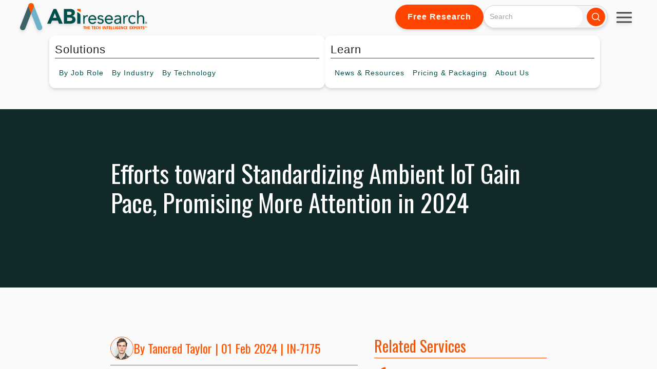

--- FILE ---
content_type: text/html; charset=UTF-8
request_url: https://www.abiresearch.com/market-research/insight/7783007-efforts-toward-standardizing-ambient-iot-g
body_size: 25178
content:
<!doctype html><html lang="en"><head>
    <meta charset="utf-8">
    
    <title>Efforts toward Standardizing Ambient IoT Gain Pace, Promising More Attention in 2024</title>
    <meta name="description" content="">
    
    <link rel="shortcut icon" href="https://www.abiresearch.com/hubfs/ABI%20Research%20Logos/favicon-16x16.png">
    

    
    <meta name="viewport" content="width=device-width, initial-scale=1">

    <script src="/hs/hsstatic/jquery-libs/static-1.1/jquery/jquery-1.7.1.js"></script>
<script>hsjQuery = window['jQuery'];</script>
    <meta property="og:description" content="">
    <meta property="og:title" content="Efforts toward Standardizing Ambient IoT Gain Pace, Promising More Attention in 2024">
    <meta name="twitter:description" content="">
    <meta name="twitter:title" content="Efforts toward Standardizing Ambient IoT Gain Pace, Promising More Attention in 2024">

    

    

    <style>
a.cta_button{-moz-box-sizing:content-box !important;-webkit-box-sizing:content-box !important;box-sizing:content-box !important;vertical-align:middle}.hs-breadcrumb-menu{list-style-type:none;margin:0px 0px 0px 0px;padding:0px 0px 0px 0px}.hs-breadcrumb-menu-item{float:left;padding:10px 0px 10px 10px}.hs-breadcrumb-menu-divider:before{content:'›';padding-left:10px}.hs-featured-image-link{border:0}.hs-featured-image{float:right;margin:0 0 20px 20px;max-width:50%}@media (max-width: 568px){.hs-featured-image{float:none;margin:0;width:100%;max-width:100%}}.hs-screen-reader-text{clip:rect(1px, 1px, 1px, 1px);height:1px;overflow:hidden;position:absolute !important;width:1px}
</style>

<link rel="stylesheet" href="https://www.abiresearch.com/hubfs/hub_generated/template_assets/1/173600382330/1768594837346/template_output.min.css">
<link rel="stylesheet" href="https://www.abiresearch.com/hubfs/hub_generated/template_assets/1/158547167842/1768594844118/template_main.min.css">
<link rel="stylesheet" href="https://www.abiresearch.com/hubfs/hub_generated/module_assets/1/174395109176/1751304251078/module_All_Topic_Areas.min.css">
<link rel="stylesheet" href="https://www.abiresearch.com/hubfs/hub_generated/template_assets/1/194888971564/1768594836116/template_2025-main-navbar.min.css">
<link rel="stylesheet" href="https://www.abiresearch.com/hubfs/hub_generated/module_assets/1/196265672513/1758308932724/module_2025_abi_search_input.min.css">
<link rel="stylesheet" href="https://www.abiresearch.com/hubfs/hub_generated/template_assets/1/182362359829/1768594840813/template_news-and-resources-nav-styling.min.css">
<link rel="stylesheet" href="https://www.abiresearch.com/hubfs/hub_generated/module_assets/1/173602746651/1745942457781/module_tw-insight-meta.min.css">
<link rel="stylesheet" href="https://www.abiresearch.com/hubfs/hub_generated/module_assets/1/179935619937/1747854201684/module_user-unlock.min.css">
<link rel="stylesheet" href="https://www.abiresearch.com/hubfs/hub_generated/module_assets/1/173602746646/1741011020173/module_tw-insight-content.min.css">
<link rel="stylesheet" href="https://www.abiresearch.com/hubfs/hub_generated/module_assets/1/173603207963/1751983846103/module_tw-product-toc.css">
<link rel="stylesheet" href="https://www.abiresearch.com/hubfs/hub_generated/module_assets/1/158545925918/1746799144182/module_social-follow.min.css">

  <style>
    #hs_cos_wrapper_footer_updated-module-2 .social-links {}

#hs_cos_wrapper_footer_updated-module-2 .social-links__link {}

#hs_cos_wrapper_footer_updated-module-2 .social-links__icon {}

#hs_cos_wrapper_footer_updated-module-2 .social-links__icon svg {}

  </style>

<link rel="stylesheet" href="https://www.abiresearch.com/hubfs/hub_generated/module_assets/1/191978370591/1751303407567/module_Footer_Services_By_Column.min.css">
<!-- Editor Styles -->
<style id="hs_editor_style" type="text/css">
/* HubSpot Styles (default) */
.footer_updated-column-1-row-2-margin {
  margin-top: 23px !important;
  margin-bottom: 0px !important;
}
.footer_updated-column-1-row-3-margin {
  margin-top: 23px !important;
  margin-bottom: 0px !important;
}
</style>

    


    
<!--  Added by GoogleAnalytics integration -->
<script>
var _hsp = window._hsp = window._hsp || [];
_hsp.push(['addPrivacyConsentListener', function(consent) { if (consent.allowed || (consent.categories && consent.categories.analytics)) {
  (function(i,s,o,g,r,a,m){i['GoogleAnalyticsObject']=r;i[r]=i[r]||function(){
  (i[r].q=i[r].q||[]).push(arguments)},i[r].l=1*new Date();a=s.createElement(o),
  m=s.getElementsByTagName(o)[0];a.async=1;a.src=g;m.parentNode.insertBefore(a,m)
})(window,document,'script','//www.google-analytics.com/analytics.js','ga');
  ga('create','UA-396090-1','auto');
  ga('send','pageview');
}}]);
</script>

<!-- /Added by GoogleAnalytics integration -->

    <link rel="canonical" href="https://www.abiresearch.com/market-research/insight/7783007-efforts-toward-standardizing-ambient-iot-g">

<script type="text/javascript">
_linkedin_partner_id = "1448210";
window._linkedin_data_partner_ids = window._linkedin_data_partner_ids || [];
window._linkedin_data_partner_ids.push(_linkedin_partner_id);
</script><script type="text/javascript">
(function(l) {
if (!l){window.lintrk = function(a,b){window.lintrk.q.push([a,b])};
window.lintrk.q=[]}
var s = document.getElementsByTagName("script")[0];
var b = document.createElement("script");
b.type = "text/javascript";b.async = true;
b.src = "https://snap.licdn.com/li.lms-analytics/insight.min.js";
s.parentNode.insertBefore(b, s);})(window.lintrk);
</script>
<noscript>
&lt;img  height="1" width="1" style="display:none;" alt="" src="https://px.ads.linkedin.com/collect/?pid=1448210&amp;amp;fmt=gif"&gt;
</noscript>

  
<meta property="og:image" content="https://go.abiresearch.com/hubfs/185082298445/applicationoctet-stream-Jan-21-2025-06-22-51-8918-PM.jpeg">

  <meta name="twitter:image" content="https://go.abiresearch.com/hubfs/185082298445/applicationoctet-stream-Jan-21-2025-06-22-51-8918-PM.jpeg">



<meta property="og:url" content="https://www.abiresearch.com/market-research/insight/7783007-efforts-toward-standardizing-ambient-iot-g">
<meta name="twitter:card" content="summary">
<meta http-equiv="content-language" content="en">






    <script src="https://kit.fontawesome.com/20d844ab16.js" crossorigin="anonymous"></script>
    <script src="https://cdn.tailwindcss.com"></script>
    <style>
      .news-clip h6{
        margin-bottom: 0px;
      }
      .news-clip p{
        margin-bottom: 5px;
      }
      .news-clip .social-and-like {
        margin-bottom: 0px !important;
        padding: 0px !important;
        display: flex;
        flex-direction: column;
        padding-bottom: 5px;
      }
    </style>
    


<script type="application/ld+json">
{
  "@context": "https://schema.org",
  "@type": "Article",
  "headline": "Efforts toward Standardizing Ambient IoT Gain Pace, Promising More Attention in 2024"
  ,
  "image": "https://go.abiresearch.com/hubfs/185082298445/applicationoctet-stream-Jan-21-2025-06-22-51-8918-PM.jpeg"
  ,
  "datePublished": "01 Feb 2024",
  "dateModified": "01 Feb 2024",
  "author": {
    "@type": "Organization",
    "name": "ABI Research"
  },
  "description": "As The 3rd Generation Partnership Project (3GPP) votes to continue Ambient Internet of Things (IoT) as a study item, it is clear that efforts toward standardizing Ambient IoT are gaining pace, but a long road ahead remains.",
  "isAccessibleForFree": "False",
  "hasPart": {
    "@type": "WebPageElement",
    "isAccessibleForFree": "False",
    "cssSelector": "#insight-content"
  }
}
</script>


  <meta name="generator" content="HubSpot"></head>
  <body class="overflow-y-hidden">
    <div class="flex bg-[#fafafa] w-full h-screen flex-col">
      <div id="site-parent-nav-bar" class="w-full drop-shadow-md" style="z-index: 9999">
        
        <div style="position: relative; z-index: 999">
          
            <div data-global-resource-path="my-website-theme/templates/partials/navigation/2025-Main-Navbar.html"><!-- Begin partial -->



<script src="https://cdn.tailwindcss.com"></script>
<link rel="preconnect" href="https://fonts.googleapis.com">
<link rel="preconnect" href="https://fonts.gstatic.com" crossorigin>
<link href="https://fonts.googleapis.com/css2?family=Roboto:ital,wght@0,100..900;1,100..900&amp;display=swap" rel="stylesheet">

<div>
<div class="top-header z-40 relative">
  <a href="/?hsLang=en">
    <img class="logo" src="https://www.abiresearch.com/hubfs/raw_assets/public/my-website-theme/images/abi-logo-2024.svg" alt="ABI Research">
  </a>
  <div class="top-header-right">
    
      <a href="https://go.abiresearch.com/lp-free-research?hsLang=en" class="button hide-nav-item">Free Research</a>
    
    
    <div class="">
      <div id="hs_cos_wrapper_2025_abi_search_input" class="hs_cos_wrapper hs_cos_wrapper_widget hs_cos_wrapper_type_module" style="" data-hs-cos-general-type="widget" data-hs-cos-type="module"><script src="https://cdn.tailwindcss.com"></script>













<div class="hs-search-field flex mx-auto">
  
  <button id="mobile-search-toggle" class="flex md:hidden bg-accent text-white p-2 rounded-full hover:bg-orange-900 focus:outline-none focus:ring-2 focus:ring-blue-500">
    <svg xmlns="http://www.w3.org/2000/svg" viewbox="0 0 20 20" fill="currentColor" class="w-5 h-5">
      <path fill-rule="evenodd" d="M9 3.5a5.5 5.5 0 100 11 5.5 5.5 0 000-11zM2 9a7 7 0 1112.452 4.391l3.328 3.329a.75.75 0 11-1.06 1.06l-3.329-3.328A7 7 0 012 9z" clip-rule="evenodd" />
    </svg>
  </button>
  
    <div class="hs-search-field__bar flex my-[9px] md:my-0">
      <form id="search-form" data-hs-do-not-collect="true" action="https://www.abiresearch.com/search-results" class="items-center w-full pr-1 space-x-2 max-w-md bg-gray-100 rounded-l-full rounded-r-full border border-gray-300 hidden w-full max-w-md md:flex">
        
<!--         <form id="search-form" class="hidden w-full max-w-md md:flex items-center transition-all duration-300 ease-in-out"> -->
        
        <input type="text" class="hs-search-field__input w-full px-4 rounded-l-full rounded-r-full focus:outline-none focus:ring-none text-gray-800" name="term" autocomplete="off" aria-label="Search" placeholder="Search">

        
          <input type="hidden" name="type" value="SITE_PAGE">
        
        
        
          <input type="hidden" name="type" value="BLOG_POST">
          <input type="hidden" name="type" value="LISTING_PAGE">
        
        
        
        
          <button aria-label="Search" type="submit" class="bg-accent text-white p-2 rounded-full hover:bg-orange-900 focus:outline-none focus:ring-2 focus:ring-blue-500">
            <svg xmlns="http://www.w3.org/2000/svg" viewbox="0 0 20 20" fill="currentColor" class="w-5 h-5">
              <path fill-rule="evenodd" d="M9 3.5a5.5 5.5 0 100 11 5.5 5.5 0 000-11zM2 9a7 7 0 1112.452 4.391l3.328 3.329a.75.75 0 11-1.06 1.06l-3.329-3.328A7 7 0 012 9z" clip-rule="evenodd" />
            </svg>
          </button>
        
      </form>

    </div>
        <button id="mobile-search-close" class="ml-2 hidden md:hidden text-gray-500 hover:text-gray-700 focus:outline-none">
        <svg xmlns="http://www.w3.org/2000/svg" fill="none" viewbox="0 0 24 24" stroke-width="1.5" stroke="currentColor" class="w-6 h-6">
          <path stroke-linecap="round" stroke-linejoin="round" d="M6 18L18 6M6 6l12 12" />
        </svg>
      </button>
<!--     <ul class="hs-search-field__suggestions"></ul> -->
</div>
<script>
  document.addEventListener('DOMContentLoaded', () => {
    const searchToggleBtn = document.getElementById('mobile-search-toggle');
    const searchCloseBtn = document.getElementById('mobile-search-close');
    const searchForm = document.getElementById('search-form');

    // Toggle visibility of the search form on mobile
    searchToggleBtn.addEventListener('click', () => {
      searchForm.classList.remove('hidden');
      searchForm.classList.add('flex');
      // Hide the toggle button when the form is open
      searchToggleBtn.classList.add('hidden');
      searchCloseBtn.classList.remove('hidden');
      document.querySelectorAll('.hide-nav-item').forEach((item) => {
        item.style.display = 'none';
      });
    });

    // Hide the search form when the close button is clicked
    searchCloseBtn.addEventListener('click', () => {
      searchForm.classList.remove('flex');
      searchForm.classList.add('hidden');
      // Show the toggle button again
      searchToggleBtn.classList.remove('hidden');
      searchCloseBtn.classList.add('hidden');
      document.querySelectorAll('.hide-nav-item').forEach((item) => {
        item.style.display = 'flex';
      });
    });
  });
</script></div>
    </div>
    
    <div class="h-16 w-16 rounded-full flex items-center !overflow-visible justify-center relative pt-6 hide-nav-item">
      <div id="hamburger-menu-wide" class="hamburger-menu" data-target="mobile-nav-1">
        <div class="bar"></div>
        <div class="bar"></div>
        <div class="bar"></div>
      </div>
      <div id="hamburger-menu-mobile" class="hamburger-menu" data-target="mobile-nav-3">
        <div class="bar"></div>
        <div class="bar"></div>
        <div class="bar"></div>
      </div>
      <nav class="mobile-nav absolute top-16 right-0" id="mobile-nav-1">
        <ul class="third-level hamburger-menu-bg overflow-hidden">
          <li><a href="/contact?hsLang=en" class="whitespace-nowrap">Contact</a></li>
          <li><a href="https://my.abiresearch.com/" class="whitespace-nowrap">My Library</a></li>
          
          <li><a class="whitespace-nowrap" href="/_hcms/mem/login?redirect_url=https%3A%2F%2Fwww.abiresearch.com/market-research/insight/7783007-efforts-toward-standardizing-ambient-iot-g&amp;hsLang=en">Log In</a></li>
          
        </ul>
      </nav>
    </div>
  </div>
</div>
<nav class="main-nav flex justify-center !items-center w-nav-screen-width">
  <div class="h-16 w-16 rounded-full circle-dropshadow flex items-center justify-center show-mini-logo-onscroll">
    <a class="h-12 w-12" href="/?hsLang=en">
      <img class="h-12 w-12" src="https://www.abiresearch.com/hubfs/raw_assets/public/my-website-theme/images/abi-logo-icon.svg" alt="ABI Research">
    </a>
  </div>
  <div class="nav-half nav-solutions">
    <ul class="top-level">
      <li class="top-item">
        <span class="top-title">Solutions</span>
        <ul class="second-level">
          <li class="second-item has-sub">
            <span class="hide-nav-text">By&nbsp;</span>Job Role
            <div class="third-level">
              <div data-global-resource-path="my-website-theme/templates/partials/navigation/job-role.html"><!-- Begin partial -->

<ul style="padding-top: 8px; padding-bottom: 8px">
  
  <li>
    <a href="https://www.abiresearch.com/job-role/competitive-market-intelligence-leader?hsLang=en">
      <p class="title">Competitive &amp; Market Intelligence</p>
      <p class="description">
        Sharpen positioning, deliver actionable insights, and support key stakeholders. 
      </p>
    </a>
  </li>
  
  <li>
    <a href="https://www.abiresearch.com/job-role/executive-c-suite-leader?hsLang=en">
      <p class="title">Executive &amp; C-Suite</p>
      <p class="description">
        Drive organizational success, capture growth, and mitigate risks with rapid access to strategic intelligence.
      </p>
    </a>
  </li>
  
  <li>
    <a href="https://www.abiresearch.com/job-role/marketing-leader?hsLang=en">
      <p class="title">Marketing</p>
      <p class="description">
        Boost engagement, repurpose compelling content, and generate qualified leads with research-driven thought leadership.
      </p>
    </a>
  </li>
  
  <li>
    <a href="https://www.abiresearch.com/job-role/product-strategy-leader?hsLang=en">
      <p class="title">Product Strategy</p>
      <p class="description">
        Accelerate product success, secure executive buy-in, gain third-party endorsement, and strengthen positioning.
      </p>
    </a>
  </li>
  
  <li>
    <a href="https://www.abiresearch.com/job-role/startup-leader-founder?hsLang=en">
      <p class="title">Startup  Leader &amp; Founder</p>
      <p class="description">
        Validate markets, secure funding, raise awareness, and scale confidently.
      </p>
    </a>
  </li>
  
  <li>
    <a href="https://www.abiresearch.com/free-resources-for-technology-users-implementers?hsLang=en">
      <p class="title">Users &amp; Implementers</p>
      <p class="description">
        Maximize ROI, streamline adoption, find the best partners, and optimize outcomes with expert guidance.
      </p>
    </a>
  </li>
  
</ul>


<!-- End partial --></div>
              </div>
          </li>
          <li class="second-item has-sub">
            <span class="hide-nav-text">By&nbsp;</span>Industry
            <div class="third-level">
              <div data-global-resource-path="my-website-theme/templates/partials/navigation/by-industry.html"><!-- Begin partial -->
<ul style="padding-top: 8px; padding-bottom: 8px">
  
  <li>
    <a href="https://www.abiresearch.com/industry/hyperscalers?hsLang=en">
      <p class="title">Hyperscalers</p>
      <p class="description">
        Adapt quickly, stay competitive, and meet customer demands amid AI disruption and shifting geopolitical challenges.
      </p>
    </a>
  </li>
  
  <li>
    <a href="https://www.abiresearch.com/industry/industrial-manufacturing?hsLang=en">
      <p class="title">Industrial &amp; Manufacturing</p>
      <p class="description">
        Accelerate digital transformation, secure operations, and turn competitive advantages into measurable revenue.
      </p>
    </a>
  </li>
  
  <li>
    <a href="https://www.abiresearch.com/industry/industry-trade-organizations?hsLang=en">
      <p class="title">Industry &amp; Trade Organizations</p>
      <p class="description">
        Boost membership, unify stakeholders, accelerate standards, and strengthen influence to deliver member value.
      </p>
    </a>
  </li>
  
  <li>
    <a href="https://www.abiresearch.com/industry/semiconductor?hsLang=en">
      <p class="title">Semiconductor</p>
      <p class="description">
        Secure operations, advance digital transformation, and maintain market leadership with confidence and clarity.
      </p>
    </a>
  </li>
  
  <li>
    <a href="https://www.abiresearch.com/industry/supply-chain?hsLang=en">
      <p class="title">Supply Chain</p>
      <p class="description">
        Build resilience, reduce risks, and streamline operations while driving digital transformation success.
      </p>
    </a>
  </li>
  
  <li>
    <a href="https://www.abiresearch.com/industry/telco-communications?hsLang=en">
      <p class="title">Telco &amp; Communications</p>
      <p class="description">
        Monetize 5G, capture enterprise opportunities, and accelerate cloud-native transformation for sustainable growth.
      </p>
    </a>
  </li>
  
</ul>


<!-- End partial --></div>
            </div>
          </li>
          <li class="tech second-item has-sub">
            <span class="hide-nav-text">By&nbsp;</span>Technology
            <div class="third-level columns flex !flex-row">
              <div data-global-resource-path="my-website-theme/templates/partials/navigation/by-technology.html"><!-- Begin partial -->






  
    
  

  
    
  

  
    
  

  
    
  

  
    
  

  
    
  

  
    
  

  
    
  


<div id="by-technology" class="third-level-column-wrapper">
  <ul class="third-level-column">
    
    <li>
      5G, Cloud &amp; Networks
      <ul>
        
        <li>
          <a href="/market-research/service/5g-devices-smartphones-wearables?hsLang=en">5G Devices, Smartphones &amp; Wearables</a>
        </li>
        
        <li>
          <a href="/market-research/service/5g-6g-open-ran?hsLang=en">5G, 6G &amp; Open RAN</a>
        </li>
        
        <li>
          <a href="/market-research/service/cellular-standards-and-intellectual-property-rights-ipr?hsLang=en">Cellular Standards &amp; Intellectual Property Rights</a>
        </li>
        
        <li>
          <a href="/market-research/service/cloud?hsLang=en">Cloud</a>
        </li>
        
        <li>
          <a href="/market-research/service/enterprise-connectivity?hsLang=en">Enterprise Connectivity</a>
        </li>
        
        <li>
          <a href="/market-research/service/space-technologies?hsLang=en">Space Technologies &amp; Innovation</a>
        </li>
        
        <li>
          <a href="/market-research/service/telco-ai?hsLang=en">Telco AI</a>
        </li>
        
      </ul>
    </li>
    
    <li>
      AI &amp; Robotics
      <ul>
        
        <li>
          <a href="/market-research/service/ai-machine-learning?hsLang=en">AI &amp; Machine Learning</a>
        </li>
        
        <li>
          <a href="/market-research/service/industrial-collaborative-commercial-robotics?hsLang=en">Industrial, Collaborative &amp; Commercial Robotics</a>
        </li>
        
      </ul>
    </li>
    
    <li>
      Automotive
      <ul>
        
        <li>
          <a href="/market-research/service/automotive?hsLang=en">Automotive</a>
        </li>
        
      </ul>
    </li>
    
  </ul>
  <ul class="third-level-column">
    
    <li>
      Bluetooth, Wi-Fi &amp; Short Range Wireless
      <ul>
        
        <li>
          <a href="/market-research/service/wireless-lan-technologies-and-markets?hsLang=en">Wi-Fi &amp; WLAN Technologies &amp; Markets</a>
        </li>
        
        <li>
          <a href="/market-research/service/wi-fi-bluetooth-wireless-connectivity?hsLang=en">Wi-Fi, Bluetooth &amp; Wireless Connectivity</a>
        </li>
        
      </ul>
    </li>
    
    <li>
      Cyber &amp; Digital Security
      <ul>
        
        <li>
          <a href="/market-research/service/citizen-digital-identity?hsLang=en">Citizen Digital Identity</a>
        </li>
        
        <li>
          <a href="/market-research/service/digital-payment-technologies?hsLang=en">Digital Payment Technologies</a>
        </li>
        
        <li>
          <a href="/market-research/service/esim-and-sim-solutions?hsLang=en">eSIM &amp; SIM Solutions</a>
        </li>
        
        <li>
          <a href="/market-research/service/quantum-safe-technologies?hsLang=en">Quantum Safe Technologies</a>
        </li>
        
        <li>
          <a href="/market-research/service/trusted-device-solutions?hsLang=en">Trusted Device Solutions</a>
        </li>
        
      </ul>
    </li>
    
    <li>
      IoT
      <ul>
        
        <li>
          <a href="/market-research/service/iot-hardware?hsLang=en">IoT Hardware</a>
        </li>
        
        <li>
          <a href="/market-research/service/iot-markets?hsLang=en">IoT Markets</a>
        </li>
        
        <li>
          <a href="/market-research/service/iot-network-and-platforms?hsLang=en">IoT Networks &amp; Platforms</a>
        </li>
        
        <li>
          <a href="/market-research/service/rfid?hsLang=en">RFID</a>
        </li>
        
      </ul>
    </li>
    
  </ul>
  <ul class="third-level-column">
    
    <li>
      Vertical Markets
      <ul>
        
        <li>
          <a href="/market-research/service/freight-transportation?hsLang=en">Freight Transportation</a>
        </li>
        
        <li>
          <a href="/market-research/service/industrial-manufacturing-markets?hsLang=en">Industrial &amp; Manufacturing Markets</a>
        </li>
        
        <li>
          <a href="/market-research/service/industrial-manufacturing-technologies?hsLang=en">Industrial &amp; Manufacturing Technologies</a>
        </li>
        
        <li>
          <a href="/market-research/service/smart-buildings?hsLang=en">Smart Buildings</a>
        </li>
        
        <li>
          <a href="/market-research/service/smart-energy?hsLang=en">Smart Energy</a>
        </li>
        
        <li>
          <a href="/market-research/service/supply-chain-management-software?hsLang=en">Supply Chain Management Software</a>
        </li>
        
        <li>
          <a href="/market-research/service/warehousing-and-fulfillment?hsLang=en">Warehousing &amp; Fulfillment</a>
        </li>
        
      </ul>
    </li>
    
    <li>
      All Other Services
      <ul>
        
        <li>
          <a href="/market-research/service/xr-markets?hsLang=en">Extended Reality (XR) Markets</a>
        </li>
        
        <li>
          <a href="/market-research/service/xr-technologies?hsLang=en">Extended Reality (XR) Technologies</a>
        </li>
        
        <li>
          <a href="/market-research/service/location-technologies?hsLang=en">Location Technologies</a>
        </li>
        
        <li>
          <a href="/market-research/service/smart-living-and-consumer-technologies?hsLang=en">Smart Living &amp; Consumer Technologies</a>
        </li>
        
      </ul>
    </li>
    
  </ul>
</div>


<!-- <div class="third-level columns"> -->
  
<!-- </div> -->
<!-- End partial --></div>
            </div>
          </li>
        </ul>
      </li>
    </ul>
  </div>
  <div class="nav-half nav-learn">
    <ul class="top-level">
      <li class="top-item">
        <span class="top-title">Learn</span>
        <ul class="second-level">
          <li class="second-item has-sub">
            <span class="hide-nav-text">News&nbsp;&amp;&nbsp;</span>Resources
            <div class="third-level">
              <div data-global-resource-path="my-website-theme/templates/partials/navigation/news-and-resources.html"><!-- Begin partial -->
<ul style="padding-top: 8px; padding-bottom: 8px">
  <li><a href="/news-and-resources?hsLang=en">
  <p class="title">All News&nbsp;&amp;&nbsp;Resources</p>
  </a></li>
  <strong class="block n-r-title">Premium Resources</strong>
  <ul class="border-l-[3px] list-none ml-5px p-0 n-r-list">
	  <li class="!rounded-none">
      <a href="/news-and-resources/list/?type=charts-&amp;-data&amp;hsLang=en">
        <p class="title">Charts&nbsp;&amp;&nbsp;Data</p>
      </a>
    </li>
    <li class="!rounded-none">
      <a href="/news-and-resources/list/?type=insight&amp;hsLang=en">
        <p class="title">Insights</p>
      </a>
    </li>
    <li class="!rounded-none">
      <a href="/news-and-resources/list/?type=research-highlight&amp;hsLang=en">
        <p class="title">Research Highlights</p>
      </a>
    </li>
	</ul>
  <strong class="block n-r-title">Free Resources</strong>
  <ul class="border-l-[3px] list-none ml-5px p-0 n-r-list">
    <li>
      <a href="/news-and-resources/list/?type=blog&amp;hsLang=en">
        <p class="title">Blogs</p>
      </a>
    </li>
    <li>
      <a href="/news-and-resources/events?hsLang=en">
        <p class="title">Events</p>
      </a>
    </li>
    <li>
      <a href="https://go.abiresearch.com/lp-innovators-network?hsLang=en">
        <p class="title">Innovators Network</p>
      </a>
    </li>
    <li>
      <a href="/news-and-resources/list/?type=media-citation&amp;hsLang=en">
        <p class="title">Media Citations</p>
      </a>
    </li>
    <li>
      <a href="/news-and-resources/list/?type=press-release&amp;hsLang=en">
        <p class="title">Press Releases</p>
      </a>
    </li>
    <li>
      <a href="/news-and-resources/list/?type=video&amp;hsLang=en">
        <p class="title">Videos</p>
      </a>
    </li>
    <li>
      <a href="/news-and-resources/list/?type=events-&amp;-webinars=&amp;hsLang=en">
        <p class="title">Webinars</p>
      </a>
    </li>
    <li>
      <a href="/news-and-resources/list/?type=whitepaper&amp;hsLang=en">
        <p class="title">Whitepapers</p>
      </a>
    </li>
  </ul>
</ul>
<!-- End partial --></div>
            </div>
          </li>
          
          <li class="second-item has-sub">
            Pricing<span class="hide-nav-text">&nbsp;&amp;&nbsp;Packaging</span>
            <div class="third-level">
              <div data-global-resource-path="my-website-theme/templates/partials/navigation/pricing-and-packaging.html"><!-- Begin partial -->
<ul style="padding-top: 8px; padding-bottom: 8px">
<li><a href="https://www.abiresearch.com/pricing?hsLang=en">
  <p class="title">Subscriptions</p>
  <p class="description">Ongoing intelligence enabling smarter strategic decisions</p>
  </a></li>
<li><a href="https://www.abiresearch.com/research-resources/marketing/?hsLang=en">
  <p class="title">Custom Research&nbsp;&amp;&nbsp;Marketing Solutions</p>
  <p class="description">Bespoke solutions designed to achieve measurable business results</p>
  </a></li>
<!-- <li><a href="/market-research/spotlights">
  <p class="title">Spotlights</p>
  <p class="description">Research bundles focused on a narrow topic with Analyst Inquiry support.</p>
  </a></li>
<li><a href="/research-resources/abi-datastream">
  <p class="title">Data-as-a-Service</p>
  <p class="description">Integrate our data directly into your systems via powerful API connections.</p>
  </a></li>
<li><a href="/research-resources/marketing/">
  <p class="title">Custom Research&nbsp;&amp;&nbsp;Marketing Solutions</p>
  <p class="description">Bespoke solutions designed to achieve measurable business results.</p>
  </a></li>
<li><a href="/competitive-rankings">
  <p class="title">Competitive Rankings</p>
  <p class="description">Evaluate vendor strengths and weaknesses with industry-specific competitive rankings.</p>
  </a></li>
<li><a href="/vendor-research">
  <p class="title">Vendor Research</p>
  <p class="description">Identify partners and assess competitors with comprehensive insights.</p>
  </a></li> -->
</ul>
<!-- End partial --></div>
            </div>
          </li>
          <li class="second-item has-sub">
            About<span class="hide-nav-text">&nbsp;Us</span>
            <ul class="third-level">
              <li><a href="/about-us?hsLang=en">Our Company</a></li>
              <li><a href="/staff/management?hsLang=en">Leadership Team</a></li>
              <li><a href="/staff/analysts?hsLang=en">Meet Our Analysts</a></li>
              <li><a href="/abi-research-job-openings?hsLang=en">Careers</a></li>
              <li><a href="/contact?hsLang=en">Contact Us</a></li>
            </ul>
          </li>
        </ul>
      </li>
    </ul>
  </div>
<!-- <div class="flex relative -my-2">
      <div class="flex h-16 h-16 bg-gray-200 justify-center items-center absolute">
      ...
    </div>
    </div> -->
  <div class="flex flex-row">
    <div id="search-cta-wrapper" class="h-16 hidden w-16 bg-white rounded-full  circle-dropshadow flex flex-row items-center !overflow-visible justify-center show-mini-logo-onscroll relative">      
      <div class="rounded-full h-14 w-14">
        <button data-target="mobile-search-target" id="open-search-cta" class="mobile-search-target flex mt-[10px] ml-[10px] bg-gray-500 text-white p-2 rounded-full hover:bg-orange-900 focus:outline-none focus:ring-2 focus:ring-white">
          <svg xmlns="http://www.w3.org/2000/svg" viewbox="0 0 20 20" fill="currentColor" class="w-5 h-5">
            <path fill-rule="evenodd" d="M9 3.5a5.5 5.5 0 100 11 5.5 5.5 0 000-11zM2 9a7 7 0 1112.452 4.391l3.328 3.329a.75.75 0 11-1.06 1.06l-3.329-3.328A7 7 0 012 9z" clip-rule="evenodd" />
          </svg>
        </button>
        
        
        <button data-target="mobile-search-target" id="close-search-cta" class="mobile-search-target flex mt-[10px] ml-[10px] text-white p-2 rounded-full focus:outline-none focus:ring-2 focus:ring-white hidden">
          <div id="close-search-hamburger-menu" class="hamburger-menu mt-[10px] -mb-[6px]">
            <div style="transform: translateY(11px) rotate(45deg)" class="bar"></div>
            <div style="transform: translateY(-11px) rotate(-45deg);" class="bar"></div>
          </div>
        </button>
        
        
        
        <nav class="mobile-nav bg-gray-500 top-16 right-0 flex" id="mobile-search-target">
          <div class="min-w-64">
            <div id="hs_cos_wrapper_2025_abi_search_input" class="hs_cos_wrapper hs_cos_wrapper_widget hs_cos_wrapper_type_module" style="" data-hs-cos-general-type="widget" data-hs-cos-type="module"><script src="https://cdn.tailwindcss.com"></script>













<div class="hs-search-field flex mx-auto">
  
  <button id="mobile-search-toggle" class="flex md:hidden bg-accent text-white p-2 rounded-full hover:bg-orange-900 focus:outline-none focus:ring-2 focus:ring-blue-500">
    <svg xmlns="http://www.w3.org/2000/svg" viewbox="0 0 20 20" fill="currentColor" class="w-5 h-5">
      <path fill-rule="evenodd" d="M9 3.5a5.5 5.5 0 100 11 5.5 5.5 0 000-11zM2 9a7 7 0 1112.452 4.391l3.328 3.329a.75.75 0 11-1.06 1.06l-3.329-3.328A7 7 0 012 9z" clip-rule="evenodd" />
    </svg>
  </button>
  
    <div class="hs-search-field__bar flex my-[9px] md:my-0">
      <form id="search-form" data-hs-do-not-collect="true" action="https://www.abiresearch.com/search-results" class="items-center w-full pr-1 space-x-2 max-w-md bg-gray-100 rounded-l-full rounded-r-full border border-gray-300 hidden w-full max-w-md md:flex">
        
<!--         <form id="search-form" class="hidden w-full max-w-md md:flex items-center transition-all duration-300 ease-in-out"> -->
        
        <input type="text" class="hs-search-field__input w-full px-4 rounded-l-full rounded-r-full focus:outline-none focus:ring-none text-gray-800" name="term" autocomplete="off" aria-label="Search" placeholder="Search">

        
          <input type="hidden" name="type" value="SITE_PAGE">
        
        
        
          <input type="hidden" name="type" value="BLOG_POST">
          <input type="hidden" name="type" value="LISTING_PAGE">
        
        
        
        
          <button aria-label="Search" type="submit" class="bg-accent text-white p-2 rounded-full hover:bg-orange-900 focus:outline-none focus:ring-2 focus:ring-blue-500">
            <svg xmlns="http://www.w3.org/2000/svg" viewbox="0 0 20 20" fill="currentColor" class="w-5 h-5">
              <path fill-rule="evenodd" d="M9 3.5a5.5 5.5 0 100 11 5.5 5.5 0 000-11zM2 9a7 7 0 1112.452 4.391l3.328 3.329a.75.75 0 11-1.06 1.06l-3.329-3.328A7 7 0 012 9z" clip-rule="evenodd" />
            </svg>
          </button>
        
      </form>

    </div>
        <button id="mobile-search-close" class="ml-2 hidden md:hidden text-gray-500 hover:text-gray-700 focus:outline-none">
        <svg xmlns="http://www.w3.org/2000/svg" fill="none" viewbox="0 0 24 24" stroke-width="1.5" stroke="currentColor" class="w-6 h-6">
          <path stroke-linecap="round" stroke-linejoin="round" d="M6 18L18 6M6 6l12 12" />
        </svg>
      </button>
<!--     <ul class="hs-search-field__suggestions"></ul> -->
</div>
<script>
  document.addEventListener('DOMContentLoaded', () => {
    const searchToggleBtn = document.getElementById('mobile-search-toggle');
    const searchCloseBtn = document.getElementById('mobile-search-close');
    const searchForm = document.getElementById('search-form');

    // Toggle visibility of the search form on mobile
    searchToggleBtn.addEventListener('click', () => {
      searchForm.classList.remove('hidden');
      searchForm.classList.add('flex');
      // Hide the toggle button when the form is open
      searchToggleBtn.classList.add('hidden');
      searchCloseBtn.classList.remove('hidden');
      document.querySelectorAll('.hide-nav-item').forEach((item) => {
        item.style.display = 'none';
      });
    });

    // Hide the search form when the close button is clicked
    searchCloseBtn.addEventListener('click', () => {
      searchForm.classList.remove('flex');
      searchForm.classList.add('hidden');
      // Show the toggle button again
      searchToggleBtn.classList.remove('hidden');
      searchCloseBtn.classList.add('hidden');
      document.querySelectorAll('.hide-nav-item').forEach((item) => {
        item.style.display = 'flex';
      });
    });
  });
</script></div>
          </div>
        </nav>
        
        
      </div>
    </div>
    <div class="h-16 w-16 bg-white rounded-full circle-dropshadow flex flex-row items-center !overflow-visible justify-center show-mini-logo-onscroll relative">
    
    <div class="hamburger-menu mt-[19px]" data-target="mobile-nav-2">
      <div class="bar bg-red-500"></div>
      <div class="bar"></div>
      <div class="bar"></div>
    </div>
    <nav class="mobile-nav absolute top-16 right-0" id="mobile-nav-2">
      <ul class="third-level hamburger-menu-bg overflow-hidden">
        <li><a href="/contact?hsLang=en" class="whitespace-nowrap">Contact</a></li>
        <li><a href="https://my.abiresearch.com/" class="whitespace-nowrap">My Library</a></li>
        
        <li><a class="whitespace-nowrap" href="/_hcms/mem/login?redirect_url=https%3A%2F%2Fwww.abiresearch.com/market-research/insight/7783007-efforts-toward-standardizing-ambient-iot-g&amp;hsLang=en">Log In</a></li>
        
      </ul>
    </nav>
  </div>
  </div>
</nav>
</div>

<style>

</style>


<script>
  document.addEventListener('DOMContentLoaded', function() {
    const bodyWrapper = document.querySelector('.body-wrapper');
    const topHeader = document.querySelector('.top-header');
    const mainNav = document.querySelector('.main-nav');
    const navHalves = document.querySelectorAll('.nav-half');
    const miniLogos = document.querySelectorAll('.show-mini-logo-onscroll');
    const hamburgerMenus = document.querySelectorAll('.hamburger-menu'); // Selects AL
    const scrollThreshold = 50;
    const desktopBreakpoint = 995;
    const searchCtaWrapper = document.getElementById('search-cta-wrapper');
    
    const mobileSearchTarget = document.querySelectorAll('.mobile-search-target'); // Selects AL
    
    //
// if (bodyWrapper.scrollTop > scrollThreshold && window.innerWidth > desktopBreakpoint) {
    if (bodyWrapper) {
      bodyWrapper.addEventListener('scroll', () => {
        if (bodyWrapper.scrollTop > scrollThreshold && window.innerWidth > desktopBreakpoint) {
          // Add a class to trigger the animation and hide the header
          topHeader.classList.add('hide-header');
              // Position the nav when scrolling
              mainNav.classList.add('move-up');
          mainNav.style.position = 'fixed'; // or 'absolute'
          mainNav.style.top = '0';
              navHalves.forEach(navHalf => {
            navHalf.classList.add('reduced-padding');
          });
              miniLogos.forEach(logo => {
            logo.classList.add('visible');
          });
          searchCtaWrapper.classList.remove('hidden');
        } else {
          // Remove the class when scrolled back up
          topHeader.classList.remove('hide-header');
          // Reset the nav position
          // Animate the main nav back down
          mainNav.classList.remove('move-up');
          mainNav.style.position = 'absolute'; // or 'static'
          mainNav.style.top = 'auto'; // Or its original position
          navHalves.forEach(navHalf => {
            navHalf.classList.remove('reduced-padding');
          });

          miniLogos.forEach(logo => {
            logo.classList.remove('visible');
          });
          
          searchCtaWrapper.classList.add('hidden');
        }
      });
    }
    
    if (hamburgerMenus.length > 0) {
      hamburgerMenus.forEach(menu => {
        menu.addEventListener('click', () => {
          // Get the ID of the target nav from the data attribute
          const targetId = menu.getAttribute('data-target');
          const mobileNav = document.getElementById(targetId);

          if (mobileNav) {
            // Toggle the 'active' class on the clicked menu
            menu.classList.toggle('active');
            // Toggle the 'active' class on the corresponding mobile nav
            mobileNav.classList.toggle('active');
          }
        });
      });
    }
    
    // mobileSearchTarget
    if (mobileSearchTarget.length > 0) {
      mobileSearchTarget.forEach(menu => {
        menu.addEventListener('click', () => {
          // Get the ID of the target nav from the data attribute
          const targetId = menu.getAttribute('data-target');
          const mobileNav = document.getElementById(targetId);
          
          
          

          if (mobileNav) {
            // Toggle the 'active' class on the clicked menu
            menu.classList.toggle('active');
            // Toggle the 'active' class on the corresponding mobile nav
            mobileNav.classList.toggle('active');
            
            if (document.getElementById("mobile-search-target").classList.contains('active')) {
              document.getElementById("open-search-cta").classList.add("hidden");
              document.getElementById("close-search-cta").classList.remove("hidden");
            } else {
              document.getElementById("open-search-cta").classList.remove("hidden");
              document.getElementById("close-search-cta").classList.add("hidden");  
            }

          }
        });
      });
    }

    window.addEventListener('resize', () => {
      if (window.innerWidth < desktopBreakpoint) {
        // Remove the class when scrolled back up
        topHeader.classList.remove('hide-header');
        // Reset the nav position
        // Animate the main nav back down
        mainNav.classList.remove('move-up');
        mainNav.style.position = 'absolute'; // or 'static'
        mainNav.style.top = 'auto'; // Or its original position
        navHalves.forEach(navHalf => {
          navHalf.classList.remove('reduced-padding');
        });

        miniLogos.forEach(logo => {
          logo.classList.remove('visible');
        });
      }
    });
    
  });
  
  // Get the scrollable div and the button
//   const scrollToTopBtn = document.getElementById("scrollToTopBtn");

//   // When the user clicks on the button, scroll the div to the top
//   scrollToTopBtn.addEventListener("click", function() {
//     const scrollableContent = document.getElementById("scrollableContent");
//     scrollableContent.scrollTo({
//       top: 0,
//       behavior: "smooth"
//     });
//   });

</script>


<!-- End partial --></div>
          
        </div>
        
      </div>
      
        <div data-global-resource-path="my-website-theme/templates/partials/navigation/2025-mobile-nav-menu.html"><!-- Begin partial -->


<script>
  tailwind.config = {
    theme: {
      extend: {
        colors: {
          'custom-blue': '#243c5a',
        },
        height: {
          'side-menu-height': 'calc(100vh - 129px)', // Adds a custom height utility class: h-128
       },
        width: {
          'nav-screen-width': 'calc(100vw - 15px)',
        }
      }
    }
  }
</script>

<div id="mobile-side-menu" class="flex absolute h-side-menu-height z-40 overflow-y-auto w-full transform -translate-x-full transition-transform duration-300 ease-in-out" style="background: rgba(0, 0, 0, 0.7)">
  <div id="vertical-side-menu" class="bg-white shadow-xl p-4 space-y-2 menu-container w-[90%] border-t border-slate-200 overflow-y-auto">
    <div class="menu-item-wrapper mt-0">
      <div class="menu-title flex justify-between items-center bg-white border-b border-gray-300 text-gray-800 font-semibold p-3 cursor-pointer hover:bg-gray-300 transition-colors">
        <span>Job Role</span>
        <svg class="w-4 h-4 transform transition-transform duration-300" fill="none" stroke="currentColor" viewbox="0 0 24 24" xmlns="http://www.w3.org/2000/svg"><path stroke-linecap="round" stroke-linejoin="round" stroke-width="2" d="M19 9l-7 7-7-7"></path></svg>
      </div>
      <div class="options-container max-h-0 opacity-0 overflow-hidden transition-all duration-300 ease-in-out mt-0">
        <div data-global-resource-path="my-website-theme/templates/partials/navigation/job-role.html"><!-- Begin partial -->

<ul style="padding-top: 8px; padding-bottom: 8px">
  
  <li>
    <a href="https://www.abiresearch.com/job-role/competitive-market-intelligence-leader?hsLang=en">
      <p class="title">Competitive &amp; Market Intelligence</p>
      <p class="description">
        Sharpen positioning, deliver actionable insights, and support key stakeholders. 
      </p>
    </a>
  </li>
  
  <li>
    <a href="https://www.abiresearch.com/job-role/executive-c-suite-leader?hsLang=en">
      <p class="title">Executive &amp; C-Suite</p>
      <p class="description">
        Drive organizational success, capture growth, and mitigate risks with rapid access to strategic intelligence.
      </p>
    </a>
  </li>
  
  <li>
    <a href="https://www.abiresearch.com/job-role/marketing-leader?hsLang=en">
      <p class="title">Marketing</p>
      <p class="description">
        Boost engagement, repurpose compelling content, and generate qualified leads with research-driven thought leadership.
      </p>
    </a>
  </li>
  
  <li>
    <a href="https://www.abiresearch.com/job-role/product-strategy-leader?hsLang=en">
      <p class="title">Product Strategy</p>
      <p class="description">
        Accelerate product success, secure executive buy-in, gain third-party endorsement, and strengthen positioning.
      </p>
    </a>
  </li>
  
  <li>
    <a href="https://www.abiresearch.com/job-role/startup-leader-founder?hsLang=en">
      <p class="title">Startup  Leader &amp; Founder</p>
      <p class="description">
        Validate markets, secure funding, raise awareness, and scale confidently.
      </p>
    </a>
  </li>
  
  <li>
    <a href="https://www.abiresearch.com/free-resources-for-technology-users-implementers?hsLang=en">
      <p class="title">Users &amp; Implementers</p>
      <p class="description">
        Maximize ROI, streamline adoption, find the best partners, and optimize outcomes with expert guidance.
      </p>
    </a>
  </li>
  
</ul>


<!-- End partial --></div>
      </div>
    </div>
    <div class="menu-item-wrapper !mt-0">
      <div class="menu-title flex justify-between items-center bg-white border-b border-gray-300 text-gray-800 font-semibold p-3 cursor-pointer hover:bg-gray-300 transition-colors">
        <span>By Industry</span>
        <svg class="w-4 h-4 transform transition-transform duration-300" fill="none" stroke="currentColor" viewbox="0 0 24 24" xmlns="http://www.w3.org/2000/svg"><path stroke-linecap="round" stroke-linejoin="round" stroke-width="2" d="M19 9l-7 7-7-7"></path></svg>
      </div>
      <div class="options-container max-h-0 opacity-0 overflow-hidden transition-all duration-300 ease-in-out mt-0">
        <div data-global-resource-path="my-website-theme/templates/partials/navigation/by-industry.html"><!-- Begin partial -->
<ul style="padding-top: 8px; padding-bottom: 8px">
  
  <li>
    <a href="https://www.abiresearch.com/industry/hyperscalers?hsLang=en">
      <p class="title">Hyperscalers</p>
      <p class="description">
        Adapt quickly, stay competitive, and meet customer demands amid AI disruption and shifting geopolitical challenges.
      </p>
    </a>
  </li>
  
  <li>
    <a href="https://www.abiresearch.com/industry/industrial-manufacturing?hsLang=en">
      <p class="title">Industrial &amp; Manufacturing</p>
      <p class="description">
        Accelerate digital transformation, secure operations, and turn competitive advantages into measurable revenue.
      </p>
    </a>
  </li>
  
  <li>
    <a href="https://www.abiresearch.com/industry/industry-trade-organizations?hsLang=en">
      <p class="title">Industry &amp; Trade Organizations</p>
      <p class="description">
        Boost membership, unify stakeholders, accelerate standards, and strengthen influence to deliver member value.
      </p>
    </a>
  </li>
  
  <li>
    <a href="https://www.abiresearch.com/industry/semiconductor?hsLang=en">
      <p class="title">Semiconductor</p>
      <p class="description">
        Secure operations, advance digital transformation, and maintain market leadership with confidence and clarity.
      </p>
    </a>
  </li>
  
  <li>
    <a href="https://www.abiresearch.com/industry/supply-chain?hsLang=en">
      <p class="title">Supply Chain</p>
      <p class="description">
        Build resilience, reduce risks, and streamline operations while driving digital transformation success.
      </p>
    </a>
  </li>
  
  <li>
    <a href="https://www.abiresearch.com/industry/telco-communications?hsLang=en">
      <p class="title">Telco &amp; Communications</p>
      <p class="description">
        Monetize 5G, capture enterprise opportunities, and accelerate cloud-native transformation for sustainable growth.
      </p>
    </a>
  </li>
  
</ul>


<!-- End partial --></div>
      </div>
    </div>
    <div class="menu-item-wrapper !mt-0">
      <div class="menu-title flex justify-between items-center bg-white border-b border-gray-300 text-gray-800 font-semibold p-3 cursor-pointer hover:bg-gray-300 transition-colors">
        <span>By Technology</span>
        <svg class="w-4 h-4 transform transition-transform duration-300" fill="none" stroke="currentColor" viewbox="0 0 24 24" xmlns="http://www.w3.org/2000/svg"><path stroke-linecap="round" stroke-linejoin="round" stroke-width="2" d="M19 9l-7 7-7-7"></path></svg>
      </div>
      <div id="technology-menu-item-wrapper" class="options-container max-h-0 opacity-0 md:overflow-hidden transition-all duration-300 ease-in-out mt-0">
        <div data-global-resource-path="my-website-theme/templates/partials/navigation/by-technology.html"><!-- Begin partial -->






  
    
  

  
    
  

  
    
  

  
    
  

  
    
  

  
    
  

  
    
  

  
    
  


<div id="by-technology" class="third-level-column-wrapper">
  <ul class="third-level-column">
    
    <li>
      5G, Cloud &amp; Networks
      <ul>
        
        <li>
          <a href="/market-research/service/5g-devices-smartphones-wearables?hsLang=en">5G Devices, Smartphones &amp; Wearables</a>
        </li>
        
        <li>
          <a href="/market-research/service/5g-6g-open-ran?hsLang=en">5G, 6G &amp; Open RAN</a>
        </li>
        
        <li>
          <a href="/market-research/service/cellular-standards-and-intellectual-property-rights-ipr?hsLang=en">Cellular Standards &amp; Intellectual Property Rights</a>
        </li>
        
        <li>
          <a href="/market-research/service/cloud?hsLang=en">Cloud</a>
        </li>
        
        <li>
          <a href="/market-research/service/enterprise-connectivity?hsLang=en">Enterprise Connectivity</a>
        </li>
        
        <li>
          <a href="/market-research/service/space-technologies?hsLang=en">Space Technologies &amp; Innovation</a>
        </li>
        
        <li>
          <a href="/market-research/service/telco-ai?hsLang=en">Telco AI</a>
        </li>
        
      </ul>
    </li>
    
    <li>
      AI &amp; Robotics
      <ul>
        
        <li>
          <a href="/market-research/service/ai-machine-learning?hsLang=en">AI &amp; Machine Learning</a>
        </li>
        
        <li>
          <a href="/market-research/service/industrial-collaborative-commercial-robotics?hsLang=en">Industrial, Collaborative &amp; Commercial Robotics</a>
        </li>
        
      </ul>
    </li>
    
    <li>
      Automotive
      <ul>
        
        <li>
          <a href="/market-research/service/automotive?hsLang=en">Automotive</a>
        </li>
        
      </ul>
    </li>
    
  </ul>
  <ul class="third-level-column">
    
    <li>
      Bluetooth, Wi-Fi &amp; Short Range Wireless
      <ul>
        
        <li>
          <a href="/market-research/service/wireless-lan-technologies-and-markets?hsLang=en">Wi-Fi &amp; WLAN Technologies &amp; Markets</a>
        </li>
        
        <li>
          <a href="/market-research/service/wi-fi-bluetooth-wireless-connectivity?hsLang=en">Wi-Fi, Bluetooth &amp; Wireless Connectivity</a>
        </li>
        
      </ul>
    </li>
    
    <li>
      Cyber &amp; Digital Security
      <ul>
        
        <li>
          <a href="/market-research/service/citizen-digital-identity?hsLang=en">Citizen Digital Identity</a>
        </li>
        
        <li>
          <a href="/market-research/service/digital-payment-technologies?hsLang=en">Digital Payment Technologies</a>
        </li>
        
        <li>
          <a href="/market-research/service/esim-and-sim-solutions?hsLang=en">eSIM &amp; SIM Solutions</a>
        </li>
        
        <li>
          <a href="/market-research/service/quantum-safe-technologies?hsLang=en">Quantum Safe Technologies</a>
        </li>
        
        <li>
          <a href="/market-research/service/trusted-device-solutions?hsLang=en">Trusted Device Solutions</a>
        </li>
        
      </ul>
    </li>
    
    <li>
      IoT
      <ul>
        
        <li>
          <a href="/market-research/service/iot-hardware?hsLang=en">IoT Hardware</a>
        </li>
        
        <li>
          <a href="/market-research/service/iot-markets?hsLang=en">IoT Markets</a>
        </li>
        
        <li>
          <a href="/market-research/service/iot-network-and-platforms?hsLang=en">IoT Networks &amp; Platforms</a>
        </li>
        
        <li>
          <a href="/market-research/service/rfid?hsLang=en">RFID</a>
        </li>
        
      </ul>
    </li>
    
  </ul>
  <ul class="third-level-column">
    
    <li>
      Vertical Markets
      <ul>
        
        <li>
          <a href="/market-research/service/freight-transportation?hsLang=en">Freight Transportation</a>
        </li>
        
        <li>
          <a href="/market-research/service/industrial-manufacturing-markets?hsLang=en">Industrial &amp; Manufacturing Markets</a>
        </li>
        
        <li>
          <a href="/market-research/service/industrial-manufacturing-technologies?hsLang=en">Industrial &amp; Manufacturing Technologies</a>
        </li>
        
        <li>
          <a href="/market-research/service/smart-buildings?hsLang=en">Smart Buildings</a>
        </li>
        
        <li>
          <a href="/market-research/service/smart-energy?hsLang=en">Smart Energy</a>
        </li>
        
        <li>
          <a href="/market-research/service/supply-chain-management-software?hsLang=en">Supply Chain Management Software</a>
        </li>
        
        <li>
          <a href="/market-research/service/warehousing-and-fulfillment?hsLang=en">Warehousing &amp; Fulfillment</a>
        </li>
        
      </ul>
    </li>
    
    <li>
      All Other Services
      <ul>
        
        <li>
          <a href="/market-research/service/xr-markets?hsLang=en">Extended Reality (XR) Markets</a>
        </li>
        
        <li>
          <a href="/market-research/service/xr-technologies?hsLang=en">Extended Reality (XR) Technologies</a>
        </li>
        
        <li>
          <a href="/market-research/service/location-technologies?hsLang=en">Location Technologies</a>
        </li>
        
        <li>
          <a href="/market-research/service/smart-living-and-consumer-technologies?hsLang=en">Smart Living &amp; Consumer Technologies</a>
        </li>
        
      </ul>
    </li>
    
  </ul>
</div>


<!-- <div class="third-level columns"> -->
  
<!-- </div> -->
<!-- End partial --></div>
      </div>
    </div>

    
    <div class="menu-item-wrapper !mt-0">
      <div class="menu-title flex justify-between items-center bg-white border-b border-gray-300 text-gray-800 font-semibold p-3 cursor-pointer hover:bg-gray-300 transition-colors">
        <span>News &amp; Resources</span>
        <svg class="w-4 h-4 transform transition-transform duration-300" fill="none" stroke="currentColor" viewbox="0 0 24 24" xmlns="http://www.w3.org/2000/svg"><path stroke-linecap="round" stroke-linejoin="round" stroke-width="2" d="M19 9l-7 7-7-7"></path></svg>
      </div>
      <div class="options-container max-h-0 opacity-0 overflow-hidden transition-all duration-300 ease-in-out mt-0">
        <div data-global-resource-path="my-website-theme/templates/partials/navigation/news-and-resources.html"><!-- Begin partial -->
<ul style="padding-top: 8px; padding-bottom: 8px">
  <li><a href="/news-and-resources?hsLang=en">
  <p class="title">All News&nbsp;&amp;&nbsp;Resources</p>
  </a></li>
  <strong class="block n-r-title">Premium Resources</strong>
  <ul class="border-l-[3px] list-none ml-5px p-0 n-r-list">
	  <li class="!rounded-none">
      <a href="/news-and-resources/list/?type=charts-&amp;-data&amp;hsLang=en">
        <p class="title">Charts&nbsp;&amp;&nbsp;Data</p>
      </a>
    </li>
    <li class="!rounded-none">
      <a href="/news-and-resources/list/?type=insight&amp;hsLang=en">
        <p class="title">Insights</p>
      </a>
    </li>
    <li class="!rounded-none">
      <a href="/news-and-resources/list/?type=research-highlight&amp;hsLang=en">
        <p class="title">Research Highlights</p>
      </a>
    </li>
	</ul>
  <strong class="block n-r-title">Free Resources</strong>
  <ul class="border-l-[3px] list-none ml-5px p-0 n-r-list">
    <li>
      <a href="/news-and-resources/list/?type=blog&amp;hsLang=en">
        <p class="title">Blogs</p>
      </a>
    </li>
    <li>
      <a href="/news-and-resources/events?hsLang=en">
        <p class="title">Events</p>
      </a>
    </li>
    <li>
      <a href="https://go.abiresearch.com/lp-innovators-network?hsLang=en">
        <p class="title">Innovators Network</p>
      </a>
    </li>
    <li>
      <a href="/news-and-resources/list/?type=media-citation&amp;hsLang=en">
        <p class="title">Media Citations</p>
      </a>
    </li>
    <li>
      <a href="/news-and-resources/list/?type=press-release&amp;hsLang=en">
        <p class="title">Press Releases</p>
      </a>
    </li>
    <li>
      <a href="/news-and-resources/list/?type=video&amp;hsLang=en">
        <p class="title">Videos</p>
      </a>
    </li>
    <li>
      <a href="/news-and-resources/list/?type=events-&amp;-webinars=&amp;hsLang=en">
        <p class="title">Webinars</p>
      </a>
    </li>
    <li>
      <a href="/news-and-resources/list/?type=whitepaper&amp;hsLang=en">
        <p class="title">Whitepapers</p>
      </a>
    </li>
  </ul>
</ul>
<!-- End partial --></div>
      </div>
    </div>
    

    <div class="menu-item-wrapper !mt-0">
      <div class="menu-title flex justify-between items-center bg-white border-b border-gray-300 text-gray-800 font-semibold p-3 cursor-pointer hover:bg-gray-300 transition-colors">
        <span>Pricing &amp; Packaging</span>
        <svg class="w-4 h-4 transform transition-transform duration-300" fill="none" stroke="currentColor" viewbox="0 0 24 24" xmlns="http://www.w3.org/2000/svg"><path stroke-linecap="round" stroke-linejoin="round" stroke-width="2" d="M19 9l-7 7-7-7"></path></svg>
      </div>
      <div class="options-container max-h-0 opacity-0 overflow-hidden transition-all duration-300 ease-in-out mt-0">
        <div data-global-resource-path="my-website-theme/templates/partials/navigation/pricing-and-packaging.html"><!-- Begin partial -->
<ul style="padding-top: 8px; padding-bottom: 8px">
<li><a href="https://www.abiresearch.com/pricing?hsLang=en">
  <p class="title">Subscriptions</p>
  <p class="description">Ongoing intelligence enabling smarter strategic decisions</p>
  </a></li>
<li><a href="https://www.abiresearch.com/research-resources/marketing/?hsLang=en">
  <p class="title">Custom Research&nbsp;&amp;&nbsp;Marketing Solutions</p>
  <p class="description">Bespoke solutions designed to achieve measurable business results</p>
  </a></li>
<!-- <li><a href="/market-research/spotlights">
  <p class="title">Spotlights</p>
  <p class="description">Research bundles focused on a narrow topic with Analyst Inquiry support.</p>
  </a></li>
<li><a href="/research-resources/abi-datastream">
  <p class="title">Data-as-a-Service</p>
  <p class="description">Integrate our data directly into your systems via powerful API connections.</p>
  </a></li>
<li><a href="/research-resources/marketing/">
  <p class="title">Custom Research&nbsp;&amp;&nbsp;Marketing Solutions</p>
  <p class="description">Bespoke solutions designed to achieve measurable business results.</p>
  </a></li>
<li><a href="/competitive-rankings">
  <p class="title">Competitive Rankings</p>
  <p class="description">Evaluate vendor strengths and weaknesses with industry-specific competitive rankings.</p>
  </a></li>
<li><a href="/vendor-research">
  <p class="title">Vendor Research</p>
  <p class="description">Identify partners and assess competitors with comprehensive insights.</p>
  </a></li> -->
</ul>
<!-- End partial --></div>
      </div>
    </div>
    
    <div class="menu-item-wrapper !mt-0">
      <div class="menu-title flex justify-between items-center bg-white border-b border-gray-300 text-gray-800 font-semibold p-3 cursor-pointer hover:bg-gray-300 transition-colors">
        <span>About Us</span>
        <svg class="w-4 h-4 transform transition-transform duration-300" fill="none" stroke="currentColor" viewbox="0 0 24 24" xmlns="http://www.w3.org/2000/svg"><path stroke-linecap="round" stroke-linejoin="round" stroke-width="2" d="M19 9l-7 7-7-7"></path></svg>
      </div>
      <div class="options-container max-h-0 opacity-0 overflow-hidden transition-all duration-300 ease-in-out mt-0">
        <div class="px-4 py-2"><a href="/about-us?hsLang=en"><p class="text-gray-600">Our Company</p></a></div>
        <div class="px-4 py-2"><a href="/staff/management?hsLang=en"><p class="text-gray-600">Leadership Team</p></a></div>
        <div class="px-4 py-2"><a href="/staff/analysts?hsLang=en"><p class="text-gray-600">Meet Our Analysts</p></a></div>
        <div class="px-4 py-2"><a href="/abi-research-job-openings?hsLang=en"><p class="text-gray-600">Careers</p></a></div>
        <div class="px-4 py-2"><a href="/contact?hsLang=en"><p class="text-gray-600">Contact Us</p></a></div>
      </div>
    </div>
    
    <div class="menu-item-wrapper !mt-0">
      <div class="flex justify-between items-center bg-white border-b border-gray-300 text-gray-800 font-semibold p-3 cursor-pointer hover:bg-gray-300 transition-colors">
        
          <a class="whitespace-nowrap" href="/_hcms/mem/login?redirect_url=https%3A%2F%2Fwww.abiresearch.com/market-research/insight/7783007-efforts-toward-standardizing-ambient-iot-g&amp;hsLang=en">Log In</a>
          <div class="h-2 w-2 bg-red-500 rounded-full"></div>
        
      </div>
    </div>
  </div>
</div>


 <script>
   document.addEventListener('DOMContentLoaded', function() {
     // Get all the menu titles
     const menuTitles = document.querySelectorAll('.menu-title');

     // Get all the option containers
     const optionsContainers = document.querySelectorAll('.options-container');

     menuTitles.forEach(title => {
       title.addEventListener('click', () => {
         // Get the options container sibling element
         const options = title.nextElementSibling;
         // Get the arrow icon
         const arrow = title.querySelector('svg');

         // Check if the clicked options container is currently expanded
         const isExpanded = options.classList.contains('max-h-screen');

         // First, reset all options to their collapsed state
         optionsContainers.forEach(container => {
           container.classList.remove('max-h-screen', 'opacity-100');
           container.classList.add('max-h-0', 'opacity-0');
           // Also reset the arrow rotation
           container.previousElementSibling.querySelector('svg').classList.remove('rotate-180');
         });

         // If the clicked menu was not expanded, expand it and rotate its arrow
         if (!isExpanded) {
           options.classList.remove('max-h-0', 'opacity-0');
           options.classList.add('max-h-screen', 'opacity-100');
           arrow.classList.add('rotate-180');
         }
       });
     });

     const menuToggle = document.getElementById('hamburger-menu-mobile');
     const sideMenu = document.getElementById('mobile-side-menu');
     // Event listener for the menu toggle button
     menuToggle.addEventListener('click', () => {
       console.log("--------------------->", sideMenu)
       // Toggles the classes on the side menu
       sideMenu.classList.toggle('-translate-x-full');

       // Toggles the opacity and pointer events on the overlay
//        overlay.classList.toggle('opacity-0');
//        overlay.classList.toggle('opacity-50');
//        overlay.classList.toggle('pointer-events-none');
     });
   });
</script>


<!-- End partial --></div>
      
      <div id="scrollableContent" class="w-full h-full overflow-y-scroll body-wrapper   hs-content-id-174315449996 hs-site-page page ">
        <main id="body-wrapper" class="relative">
          
<style>
  #insight-content p {
    margin-bottom: 15px !important;
  }
  #insight-content a, #highlights-content a{
  color: orangered !important;
}

</style>

<!-- Begin partial -->


<!-- End partial -->
<!-- <div id="tertiary-sticky-wrapper" class="bg-accent text-white top-0 tertiary-sticky sticky absolute w-full">
  <nav class="navbar navbar-expand-lg navbar-light" id="header-tertiary">
    <div class="container-fluid" style="padding-left: 0">
      <div class="collapse navbar-collapse" id="navbarSupportedContent">
        <div class="flex">
          <ul class="bullets-off navbar-nav mb-0 flex" id="premium-nav-bar">
            <li id="premium-content-icon" class="nav-item">
              <div class="nav-link">
                <em id="premium-content-badge" style="opacity: 0.0">&nbsp;<i class="fas fa-lock-alt" aria-hidden="true"></i></em>
              </div>
            </li>
            <li class="nav-item">
              <a href="/news-and-resources/list/?type=charts-&-data" style="padding-left: 0">
                <div class="nav-link nav-item-border">
                  <i class="fas fa-lightbulb-on" aria-hidden="true"></i> Charts &amp; Data
                </div>
              </a>
            </li>
            <li class="nav-item">
              <a href="/news-and-resources/list/?type=insight">
                <div class="nav-link nav-item-border">
                  <i class="fas fa-lightbulb-on" aria-hidden="true"></i> Insights
                </div>
              </a>
            </li>
            <li class="nav-item">
              <a href="/news-and-resources/list/?type=research-highlight">
                <div class="nav-link nav-item-border">
                  <i class="fas fa-lightbulb-on" aria-hidden="true"></i> <span class="nav-text">Research Highlights</span><span class="nav-icon">Research Highlights</span>
                </div>
              </a>
            </li>
          </ul>
          <ul class="bullets-off navbar-nav mb-0 flex" id="insight-nav-bar">
            <li class="nav-item">
              <a href="/news-and-resources/list/?type=blog">
                <div class="nav-link nav-item-border">Blog</div>
              </a>
            </li>
            <li class="nav-item">
              <a href="/news-and-resources/list/?type=events-&-webinars">
                <div class="nav-link nav-item-border">
                  <span class="nav-text">Events &amp; Webinars</span><span class="nav-icon">Events</span>
                </div>
              </a>
            </li>
            <li class="nav-item">
              <a href="https://go.abiresearch.com/lp-innovators-network?hsLang=en">
                <div class="nav-link nav-item-border">
                  <span class="nav-text">Innovators Network</span><span class="nav-icon">Citations</span>
                </div>
              </a>
            </li>
            <li class="nav-item">
              <a href="/news-and-resources/list/?type=media-citation">
                <div class="nav-link nav-item-border">
                  <span class="nav-text">Media Citations</span><span class="nav-icon">Citations</span>
                </div>
              </a>
            </li>
            <li class="nav-item">
              <a href="/news-and-resources/list/?type=press-release">
                <div class="nav-link nav-item-border">
                  <span class="nav-text">Press Releases</span><span class="nav-icon">Press Releases</span>
                </div>
              </a>
            </li>
            <li class="nav-item">
              <a id="video-nav-item" href="/news-and-resources/list/?type=video">
                <div class="nav-link nav-item-border">Videos</div>
              </a>
            </li>
            <li class="nav-item">
              <a href="/news-and-resources/list/?type=whitepaper">
                <div class="nav-link nav-item-border-none">Whitepapers</div>
              </a>
            </li>
          </ul>
        </div>
      </div>
    </div>
  </nav>
</div> -->
<style>#insight-detail-hero{margin-top: -23px}</style>


<div id="insight-detail-hero" class="flex flex-col">
  <div id="hs_cos_wrapper_tw-insight-meta" class="hs_cos_wrapper hs_cos_wrapper_widget hs_cos_wrapper_type_module" style="" data-hs-cos-general-type="widget" data-hs-cos-type="module">



<link rel="preconnect" href="https://fonts.googleapis.com">
<link rel="preconnect" href="https://fonts.gstatic.com" crossorigin>
<link href="https://fonts.googleapis.com/css2?family=Oswald:wght@200..700&amp;display=swap" rel="stylesheet">







    
        <div class="service-hero bg-abi-teal-medium-dark text-white relative" id="service-hero" style="background-image: url('');">
            <div class="text-white" style="background-color: rgba(0,16,16,0.7)">
                <div class="grid grid-cols-2 md:grid-cols-12 gap-4">
                    <div class="col-span-2"></div>
                    <div id="service-hero-title-col" class="col-span-2 md:col-span-8 py-24">
                        <h1 class="text-3xl md:text-4xl lg:text-5xl" style="font-family: 'Oswald', sans-serif; line-height: 1.2;">
                          Efforts toward Standardizing Ambient IoT Gain Pace, Promising More Attention in 2024
                        </h1>

<div id="cta-wrapper" class="mt-4 md:mt-8">
                
              </div>
                    </div>
                    <div class="col-span-2"></div>
                </div>
              
            </div>
        </div>
    
</div>
  <div id="insights-content" class="px-4 lg:px-8 xl:px-0">
    <div class="mx-auto grid grid-cols-2 md:grid-cols-12 gap-2 px-2 md:px-0 py-2 md:py-24">
      <div class="col-span-2"></div>
      <div class="col-span-2 md:col-span-8">
        <div class="grid grid-cols-2 md:grid-cols-12 gap-2 md:gap-8">
          <div class="col-span-2 md:col-span-7">
            <div id="insights-summary-wrapper">
              <div class="w-full border-b border-gray-500" style="padding-bottom: 10px;">
                <h2 style="width: 100%; margin-bottom: 0; display: flex; align-items: center; gap: 0.5rem; color: #ff5400; font-weight: 400; font-size: 1.5rem; font-family: Oswald, sans-serif">
                  
                  <div style="width: 45px; height: 45px; flex-shrink: 0; border-radius: 50%; background-color: #e5e7eb; border: 1px solid #ff5400; overflow: hidden;">
                    <img src="https://cdn2.abiresearch.com/static/headshots/tancred-taylor-headshot-lg.jpg" alt="" style="width: 45px; height: 45px;">
                  </div>
                  
                  <span>
                    
                      By <a href="/staff/analysts/tancred-taylor?hsLang=en">Tancred Taylor</a> |
                    
                    01 Feb 2024 |
                    IN-7175
                  </span>
                </h2>
              </div>
              <div id="insight-content" class="mt-2 pb-20" style="padding-bottom: 25px">
                As The 3rd Generation Partnership Project (3GPP) votes to continue Ambient Internet of Things (IoT) as a study item, it is clear that efforts toward standardizing Ambient IoT are gaining pace, but a long road ahead remains.
              </div>
            </div>
            <div id="hs_cos_wrapper_module_17279682349872" class="hs_cos_wrapper hs_cos_wrapper_widget hs_cos_wrapper_type_module" style="" data-hs-cos-general-type="widget" data-hs-cos-type="module">











<div class="unlock-controls" data-slug="7783007-efforts-toward-standardizing-ambient-iot-g" data-type="insight" data-content-target="#insights-content-wrapper" data-summary-target="#insights-summary-wrapper" data-access-code="false">
  
  
  <div class="message w-full" style="display: block;" id="loading">
    Checking your access...
  </div>
  
  
  <p class="message w-full" style="display: none;" id="log-in">
    <u><a href="/_hcms/mem/login?redirect_url=https%3A%2F%2Fwww.abiresearch.com/market-research/insight/7783007-efforts-toward-standardizing-ambient-iot-g&amp;hsLang=en">Log In</a></u> to unlock this content.
  </p>
  
  
  <div style="display: none;" class="message w-full" id="unlocked">
     You've unlocked this premium research.
    <br>You have <span class="unlocks-remaining">x</span> unlocks remaining.
  </div>
  
  
  <div class="message lockedMessage w-full" style="display: none;" id="locked">
      <div>
        <svg id="lock-icon" aria-hidden="true" focusable="false" data-prefix="fas" data-icon="lock" class="svg-inline--fa fa-lock z-10 text-4xl mx-8" role="img" xmlns="http://www.w3.org/2000/svg" viewbox="0 0 448 512" style="transform: translateY(0px);"><path fill="currentColor" d="M144 144v48H304V144c0-44.2-35.8-80-80-80s-80 35.8-80 80zM80 192V144C80 64.5 144.5 0 224 0s144 64.5 144 144v48h16c35.3 0 64 28.7 64 64V448c0 35.3-28.7 64-64 64H64c-35.3 0-64-28.7-64-64V256c0-35.3 28.7-64 64-64H80z"></path></svg>
        <svg id="key-icon" aria-hidden="true" focusable="false" data-prefix="fas" data-icon="key" class="svg-inline--fa fa-key text-3xl mx-8 text-gray-400" role="img" xmlns="http://www.w3.org/2000/svg" viewbox="0 0 512 512" style="transform: translateY(10px) rotate(135deg);"><path fill="currentColor" d="M336 352c97.2 0 176-78.8 176-176S433.2 0 336 0S160 78.8 160 176c0 18.7 2.9 36.8 8.3 53.7L7 391c-4.5 4.5-7 10.6-7 17v80c0 13.3 10.7 24 24 24h80c13.3 0 24-10.7 24-24V448h40c13.3 0 24-10.7 24-24V384h40c6.4 0 12.5-2.5 17-7l33.3-33.3c16.9 5.4 35 8.3 53.7 8.3zM376 96a40 40 0 1 1 0 80 40 40 0 1 1 0-80z"></path></svg>
      </div>
      <div class="p-4 pl-0 text-center text-white"><p class="mt-3">This content falls outside of your subscription, but you may view up to five pieces of premium content outside of your subscription each month</p>
       <button id="unlock-button">Unlock</button>
      </div>
    <p>
      You have <span class="unlocks-remaining">x</span> unlocks remaining.
    </p>
  </div>
</div>

</div>
            <div id="insights-content-wrapper" style="display:none;">
              <div id="hs_cos_wrapper_tw-insight-content" class="hs_cos_wrapper hs_cos_wrapper_widget hs_cos_wrapper_type_module" style="" data-hs-cos-general-type="widget" data-hs-cos-type="module">










<div class="grid grid-cols-2 md:grid-cols-12 px-8 md:px-0 insight-list-restored">
  <div class="container mx-auto mt-8 flex flex-col items-center insight-content-container col-span-2 md:col-span-12">
    <div class="grid grid-cols-1 md:grid-cols-12">
      <div class="col-span-1 md:col-span-12">
        <div class="w-full border-b border-gray-500" style="padding-bottom: 10px;">
                  <h2 class="w-full mb-0 flex items-center space-x-2 ">
                     
                    <div style="width: 45px; height: 45px" class="flex-shrink-0 rounded-full bg-gray-200 border border-accent overflow-hidden">
                     
                      <img src="https://cdn2.abiresearch.com/static/headshots/tancred-taylor-headshot-lg.jpg" alt="" style="width: 45px; height: 45px">
                     
                    </div>
                     
                    <span>
                      
                        By <a href="/staff/analysts/tancred-taylor?hsLang=en">Tancred Taylor</a> | 
                       
                      01 Feb 2024 |
                      IN-7175
                    </span>
                  </h2>
                </div>
        <div id="insight-content" class="mt-2 pb-20" style="padding-bottom: 25px">
          <p>&nbsp;</p>

<table style="width:100%">
	<tbody>
		<tr>
			<td><h2>3GPP and Ambient IoT</h2></td>
			<td style="text-align:right">
			<h3>NEWS</h3>
			</td>
		</tr>
	</tbody>
</table>

<hr>
<p>In December 2023, The 3rd Generation Partnership Project (3GPP) approved the inclusion of Ambient IoT as a Work Item in Release 19. The Work Item, entitled “Ambient Power-Enabled Internet of Things,” has as its objective “to specify 5G system requirements and KPIs in order to support ambient power enabled IoT services.” This marks the first time a standards body has gone beyond studies and looked to provide specifications supporting Ambient IoT. Accompanying this Work Item are a number of additional Study Items, including a “Study on Solutions for Ambient IoT in NR” and a “Study on Architecture Support of Ambient Power-Enabled IoT”—with the prospect for the latter to be converted to a Work Item in December 2024.</p>

<table style="width:100%">
	<tbody>
		<tr>
			<td><h2>How Can Standardization Help Ambient IoT?</h2></td>
			<td style="text-align:right">
			<h3>IMPACT</h3>
			</td>
		</tr>
	</tbody>
</table>

<hr>
<p>3GPP has been studying Ambient IoT for a number of years. In an early phase study on technical requirements of Ambient IoT, 3GPP considered Ambient IoT devices as “being either battery-less or with limited energy storage capability (i.e., using a capacitor) and the energy is provided through the harvesting of radio waves, light, motion, heat, or any other power source that could be seen suitable.” Devices may be passive (no energy storage), semi-passive (limited energy storage capacity and potential for amplification of backscattered energy) or active (limited energy storage capacity and active transmission radio).</p>

<p>The effort to include Ambient IoT in 3GPP standards has been driven by Wiliot over the past few years, as it looks to enhance ubiquitous support for its Pixel tags. These tags currently communicate using Bluetooth® Low Energy (LE) technology using dedicated energizing and backhaul infrastructure. Wiliot is also aiming to enable tags to be energized by Bluetooth® Radio Frequency (RF) waves from existing User Equipment (UE), such as speakers or smartphones, through a simple firmware update to the UE. The next step is to enable the tags to communicate over globally deployed cellular infrastructure. While Wiliot is one of the principal drivers of Ambient IoT standardization and one of the few companies today to describe itself as an Ambient IoT company, the potential impact is industry-wide and the technology is applicable in scenarios far outside its Pixel tags.</p>

<p>&nbsp;</p>

<p>By virtue of being primarily powered by ambient energy, Ambient IoT devices are less reliant on mains or battery power, allowing smaller form factors, lower costs, and longer maintenance-free field life—contributing to the IoT, which is used pervasively. Ambient IoT today is primarily dominated by Bluetooth® technology by virtue of Bluetooth® LE’s very low power consumption, but this does not always have to be the case—and key standards bodies such as the IEEE and 3GPP, as well as the Bluetooth SIG, are studying feasibility and assessing what role they must play to make it possible for the broader ecosystem to build Ambient IoT devices.</p>

<p>Standardizing Ambient IoT is no easy task, and 3GPP’s “to-do” list is significant. 3GPP is assessing a variety of network topologies for Ambient IoT, using combinations of 3GPP base stations, intermediate nodes, assisting nodes, and UE devices acting in various capacities as energizers and backhaul equipment. For each topology, three of the technical challenges that 3GPP will face are:</p>

<ul style="list-style-type:square">
	<li><strong>Network Registration and Management</strong><strong>:</strong> Ubiquitous low-cost and low-security tags are a network operator nightmare. Devices currently connect to a cellular network through individual Subscriber Identity Modules (SIMs), but these may not be appropriate for low-cost and low-power Ambient IoT devices. <a href="https://www.5gamericas.org/wp-content/uploads/2023/10/Evolving-Devices-for-5G-Adoption-FINAL-Id.pdf">A recent paper by 5G Americas</a>, a trade association representing the interests of network operators, highlights some of the issues that will need to be overcome to facilitate network operator buy-in to the technology. Even when technology feasibility is established by 3GPP, it is a long haul to get the broader IoT ecosystem to pull together.</li>
	<li><strong>Low-Power Protocols</strong><strong>:</strong> Energy harvesting generates very small quantities of energy, usually measured in Microwatts (μW). Current low-power cellular protocols such as Narrowband Internet of Things (NB-IoT) are measured in Milliwatts (mW). This gap will need to be addressed by simplifying existing protocol stacks or by using multiple Radio Access Technologies (RATs) to get data onto 3GPP networks.</li>
	<li><strong>Power Generation</strong><strong>:</strong> This challenge involves creating the means for 3GPP equipment, whether base stations, smaller Access Points (APs), or UE such as smartphones, to energize Ambient IoT devices using RF signals. While Ambient IoT can be powered by other ambient energy sources, such as light or motion, standardization efforts across standards bodies are focused on harvesting energy from radio waves, particularly using backscattering techniques.</li>
</ul>

<p>3GPP is looking to address many of these challenges, and more, in the scope of the Ambient IoT Work Item. The justification for the Work Item breaks the requirement for standards into functional requirements and performance requirements. Functional requirements relate to device capabilities and include issues such as communication aspects, positioning, device management, network capabilities, charging, and security. Performance requirements relate to service-level capabilities and include issues such as latency, service availability, data rate, message size, device density, communication range, and positioning accuracy.</p>

<p>The IEEE and the Bluetooth SIG are also looking more closely at Ambient IoT. In January 2024, the Bluetooth SIG released a research note setting out its stance on Ambient IoT and the work needed to broaden the technology’s adoption. Both the IEEE and the Bluetooth SIG are currently assessing use cases and technology feasibility with an eye on understanding how they can support their device maker ecosystems. Efforts will likely again focus around security and RF energy harvesting. Technical papers, study groups, and discussions with ecosystem members are increasing in frequency from both groups; this shows the will to get ahead of the technical challenges and facilitate homogeneous development of the technology, both to simplify the task for technology vendors and to ensure simplicity and interoperability for end users.</p>

<table style="width:100%">
	<tbody>
		<tr>
			<td><h2>Moving Forward with Ambient IoT</h2></td>
			<td style="text-align:right">
			<h3>RECOMMENDATIONS</h3>
			</td>
		</tr>
	</tbody>
</table>

<hr>
<p>We are still at the start of the road for Ambient IoT. While the attention by standards bodies on Ambient IoT is a significant development of 2023, in particular, this will increase attention on the technology in 2024, and they are only one part of the puzzle. Some of the issues that will need to be addressed include:</p>

<ul style="list-style-type:square">
	<li>Interoperability of devices with existing network infrastructure</li>
	<li>Methods for deploying Ambient IoT tags and energizing at scale, and any security and privacy issues of doing so</li>
	<li>Development of off-the-shelf energy harvesting technologies—both those popular today (e.g., light or motion) and those receiving scrutiny (e.g., radio waves)</li>
	<li>Incentives and monetization strategies for very low-cost tags, at the device, network, and software levels.</li>
</ul>

<p>Companies such as Wiliot and Paragon ID have been key in demonstrating capabilities and successful deployment strategies of IoT devices powered by ambient energy. As the number of device makers and solution providers grows, standardization will become increasingly important to support manufacturers and adopters alike. To ensure success of the technology both in the short and long terms, awareness and education of the broader ecosystem should be central to those pushing Ambient IoT. This should already involve discussions around incentives for different parts of the ecosystem to ensure deploying Ambient IoT solutions makes financial sense, rather than relying simply on the promise of low-cost hardware.</p>
        </div>
      </div>
    </div>
  </div>
</div>
</div>
              <div id="hs_cos_wrapper_tw-product-toc" class="hs_cos_wrapper hs_cos_wrapper_widget hs_cos_wrapper_type_module" style="" data-hs-cos-general-type="widget" data-hs-cos-type="module">








</div>
            </div>
            
            <div class="about-author-sec row-fluid mt-2">
              <div class="span2">
                <img class="rounded-full" width="100" height="100" src="https://cdn2.abiresearch.com/static/headshots/tancred-taylor-headshot-lg.jpg" alt="">
              </div>
              <div class="span10">
                <h4>Written by <a class="author-link" href="/staff/analysts/tancred-taylor?hsLang=en">Tancred Taylor</a></h4>
                <div>Principal Analyst</div>
                <div class="author_short_bio" style="font-style: italic;"><span style="color: #141823;">As part of ABI Research’s Enabling Platforms research team, &nbsp;Principal Analyst Tancred Taylor focuses on asset tracking and visibility, which includes data, trend, and forecast analysis of the devices, platforms, networks, and services empowering the emerging technology market, as well as the business transformation that Internet of Things (IoT) tracking will enable. Tancred's coverage spans many industries from construction and heavy equipment to the supply chain and packages and parcels.</span></div>
              </div>
            </div>
            
          </div>
          <div class="col-span-2 md:col-span-5">
            
            
            <div class="col-span-1 xl:col-span-4">
              
                
              
              <h2 class="text-orange-600 !text-3xl mb-4 font-sans mt-0" style="border-bottom: 1px solid orangered; padding-bottom: 5px; font-family: Oswald, sans-serif; line-height: 1.6;">
                Related Services
              </h2>
              
              <div class="mb-4 px-2" style="line-height: 1.5;">
                <div class="flex">
                  <div class="w-8">
                    
                    <img src="https://www.abiresearch.com/hubfs/Website/Service%20Pages/Icons/IoT%20Markets.png" alt="IoT Markets" class="w-8 h-auto rounded-l-lg">
                    
                  </div>
                  <div class="w-full pl-4 flex items-center">
                    <a href="/market-research/service/iot-markets?hsLang=en" class="text-[17px]" style="line-height: 1.5;">IoT Markets</a>
                  </div>
                </div>
              </div>
              
              <div class="mb-4 px-2" style="line-height: 1.5;">
                <div class="flex">
                  <div class="w-8">
                    
                    <img src="https://www.abiresearch.com/hubfs/Website/Service%20Pages/Icons/RFID-01%201.png" alt="RFID" class="w-8 h-auto rounded-l-lg">
                    
                  </div>
                  <div class="w-full pl-4 flex items-center">
                    <a href="/market-research/service/rfid?hsLang=en" class="text-[17px]" style="line-height: 1.5;">RFID</a>
                  </div>
                </div>
              </div>
              
            </div>
            
            
            
            
            
            <div class="col-span-1 xl:col-span-4">
              
                
              
              <h2 class="text-orange-600 !text-3xl mb-4 font-sans mt-0" style="border-bottom: 1px solid orangered; padding-bottom: 5px; font-family: Oswald, sans-serif; line-height: 1.6;">
                Related Insights
              </h2>
              
              
              
              
              
              <div class="flex pb-4 mb-4 px-2">
                <div style="width: 45px;">
                  
                  
                  <div style="width: 45px; height: 45px" class="flex rounded-full bg-gray-200 border border-accent text-center overflow-hidden items-center justify-center">
                    <img src="https://cdn2.abiresearch.com/static/headshots/tancred-taylor-headshot-lg.jpg" alt="Bluetooth SIG Sets Out a Roadmap for Ambient IoT in Market Research Note" style="width: 45px; height: 45px">
                  </div>
                  
                </div>
                <div class="w-full pl-4">
                  <h3 class="p-0 mb-0 border-none mt-0 text-left uppercase text-gray-600 text-[15px]"><a href="/market-research/insight/7783367-bluetooth-sig-sets-out-a-roadmap-for-ambie?hsLang=en">Bluetooth SIG Sets Out a Roadmap for Ambient IoT in Market Research Note</a></h3>
                  <p class="mt-0 text-sm text-gray-500">Insight | 1Q 2024 | IN-7223</p>
                </div>
              </div>
              
              
              
              
              
              
              <div class="flex pb-4 mb-4 px-2">
                <div style="width: 45px;">
                  
                  
                  <div style="width: 45px; height: 45px" class="flex rounded-full bg-gray-200 border border-accent text-center items-center justify-center">
                    <img src="https://cdn2.abiresearch.com/static/img/abi-logo-icon-2021.svg" alt="What Are the Use Cases of and Who Are the Key Contributors to Passive IoT in 3GPP 5G-Advanced?" style="width: 35px; height: 35px">
                  </div>
                  
                </div>
                <div class="w-full pl-4">
                  <h3 class="p-0 mb-0 border-none mt-0 text-left uppercase text-gray-600 text-[15px]"><a href="/market-research/insight/7781926-what-are-the-use-cases-of-and-who-are-the-?hsLang=en">What Are the Use Cases of and Who Are the Key Contributors to Passive IoT in 3GPP 5G-Advanced?</a></h3>
                  <p class="mt-0 text-sm text-gray-500">Insight | 2Q 2023 | IN-6930</p>
                </div>
              </div>
              
              
              
              
              
              
              <div class="flex pb-4 mb-4 px-2">
                <div style="width: 45px;">
                  
                  
                  <div style="width: 45px; height: 45px" class="flex rounded-full bg-gray-200 border border-accent text-center items-center justify-center">
                    <img src="https://cdn2.abiresearch.com/static/img/abi-logo-icon-2021.svg" alt="A Fistful of Standards: Asking What NR-RedCap Is For and Why It Is Needed" style="width: 35px; height: 35px">
                  </div>
                  
                </div>
                <div class="w-full pl-4">
                  <h3 class="p-0 mb-0 border-none mt-0 text-left uppercase text-gray-600 text-[15px]"><a href="/market-research/insight/7779235-a-fistful-of-standards-asking-what-nr-redc?hsLang=en">A Fistful of Standards: Asking What NR-RedCap Is For and Why It Is Needed</a></h3>
                  <p class="mt-0 text-sm text-gray-500">Insight | 1Q 2021 | IN-6110</p>
                </div>
              </div>
              
              
            </div>
            
          </div>
        </div>
        <div class="col-span-2"></div>
    </div>
  </div>
</div>


<!-- HubSpot performance collection script -->
<script defer src="/hs/hsstatic/content-cwv-embed/static-1.1293/embed.js"></script>
<script>
var hsVars = hsVars || {}; hsVars['language'] = 'en';
</script>

<script src="/hs/hsstatic/cos-i18n/static-1.53/bundles/project.js"></script>
<script src="https://www.abiresearch.com/hubfs/hub_generated/module_assets/1/196265672513/1758308932724/module_2025_abi_search_input.min.js"></script>
<script src="https://www.abiresearch.com/hubfs/hub_generated/module_assets/1/179935619937/1747854201684/module_user-unlock.min.js"></script>
<!-- Start of Web Interactives Embed Code -->
<script defer src="https://js.hubspot.com/web-interactives-embed.js" type="text/javascript" id="hubspot-web-interactives-loader" data-loader="hs-previewer" data-hsjs-portal="6705264" data-hsjs-env="prod" data-hsjs-hublet="na1"></script>
<!-- End of Web Interactives Embed Code -->


<!-- Start of HubSpot Analytics Code -->
<script type="text/javascript">
var _hsq = _hsq || [];
_hsq.push(["setContentType", "standard-page"]);
_hsq.push(["setCanonicalUrl", "https://www.abiresearch.com/market-research/insight/7783007-efforts-toward-standardizing-ambient-iot-g"]);
_hsq.push(["setPageId", "hubdb-174315449996-22765739-174255180646"]);
_hsq.push(["setContentMetadata", {
    "contentPageId": "hubdb-174315449996-22765739-174255180646",
    "legacyPageId": "hubdb-174315449996-22765739-174255180646",
    "contentFolderId": null,
    "contentGroupId": null,
    "abTestId": null,
    "languageVariantId": 174315449996,
    "languageCode": "en",
    
    
}]);
</script>

<script type="text/javascript" id="hs-script-loader" async defer src="/hs/scriptloader/6705264.js"></script>
<!-- End of HubSpot Analytics Code -->


<script type="text/javascript">
var hsVars = {
    render_id: "999c9ea9-70f6-4ba5-b889-c8d2a54e3b95",
    ticks: 1769012298897,
    page_id: 174315449996,
    dynamic_page_id: "hubdb-174315449996-22765739-174255180646",
    content_group_id: 0,
    portal_id: 6705264,
    app_hs_base_url: "https://app.hubspot.com",
    cp_hs_base_url: "https://cp.hubspot.com",
    language: "en",
    analytics_page_type: "standard-page",
    scp_content_type: "",
    
    analytics_page_id: "hubdb-174315449996-22765739-174255180646",
    category_id: 1,
    folder_id: 0,
    is_hubspot_user: false
}
</script>


<script defer src="/hs/hsstatic/HubspotToolsMenu/static-1.432/js/index.js"></script>





          
            <div id="nav-bar-backdrop" class="bg-red-500 w-full h-full z-[33] absolute top-0" style="background-color: rgba(0, 0, 0, 0.5); display: none;transition-duration: 0.2s; transition-behavior: allow-discrete;">
              <div class="bg-white relative h-full max-w-[1801px] w-full mx-auto overflow-y-auto">
                <div data-global-resource-path="my-website-theme/templates/partials/2025-navbar-logic.html">


<script>
  window.onload = function() {
    showSection(null);
  };

  function handle_primary_navigation(id) {
    showSection(id);
  }

  function showSection(id) {
    if (id === null){ return }
    document.querySelectorAll('.nav-subtitle').forEach(el => {
      el.classList.remove('border-b-2', 'border-accent', 'text-accent', 'font-bold');
    });
    
    ['job_role', 'industry', 'technology', 'news-resource', 'vendors-rankings', 'about-us'].forEach(section => {
      document.getElementById(section).style.display = (section === id) ? 'block' : 'none';
    });
    document.querySelector(`.nav-subtitle[data-section="${id}"]`).classList.add('border-b-2', 'border-accent', 'text-accent', 'font-bold');
    document.getElementById("nav-bar-backdrop").style.display = "block";
  }
  
  function closeNav(){
    ['job_role', 'industry', 'technology', 'news-resource', 'vendors-rankings', 'about-us'].forEach(section => {
      document.getElementById(section).style.display = 'none';
    });
    document.getElementById("nav-bar-backdrop").style.display = "none";
    document.querySelectorAll(`.nav-subtitle`).forEach(el => {
      el.classList.remove('border-b-2', 'border-accent', 'text-accent', 'font-bold');
    });
  }

</script>
<div class="bg-blue-500 relative h-0 col-span-1 md:col-span-12">
        <ul id="job_role" class="absolute top-0 left-0 z-[51] nav_column w-full" style="display: none;">
          <h2 class="text-lg font-semibold max-w-96 w-full">
            Job Role
          </h2>
          
            <li class="navbar-2025-item max-w-96 w-full">
              <a href="https://www.abiresearch.com/job-role/competitive-market-intelligence-leader?hsLang=en" target="_self" class="text-base w-full">Competitive &amp; Market Intelligence</a>
            </li>
          
            <li class="navbar-2025-item max-w-96 w-full">
              <a href="https://www.abiresearch.com/job-role/executive-c-suite-leader?hsLang=en" target="_self" class="text-base w-full">Executive &amp; C-Suite</a>
            </li>
          
            <li class="navbar-2025-item max-w-96 w-full">
              <a href="https://www.abiresearch.com/job-role/marketing-leader?hsLang=en" target="_self" class="text-base w-full">Marketing</a>
            </li>
          
            <li class="navbar-2025-item max-w-96 w-full">
              <a href="https://www.abiresearch.com/job-role/product-strategy-leader?hsLang=en" target="_self" class="text-base w-full">Product Strategy</a>
            </li>
          
            <li class="navbar-2025-item max-w-96 w-full">
              <a href="https://www.abiresearch.com/job-role/startup-leader-founder?hsLang=en" target="_self" class="text-base w-full">Startup  Leader &amp; Founder</a>
            </li>
          
            <li class="navbar-2025-item max-w-96 w-full">
              <a href="https://www.abiresearch.com/free-resources-for-technology-users-implementers?hsLang=en" target="_self" class="text-base w-full">Users &amp; Implementers</a>
            </li>
          
        </ul>
        <ul id="industry" class="absolute top-0 left-0 z-[51] bg-white w-full nav_column" style="display: none;">
          <h2 class="text-lg font-semibold max-w-96 w-full">
            Industry
          </h2>
          
            <li class="navbar-2025-item max-w-96 w-full">
              <a href="https://www.abiresearch.com/industry/telco-communications?hsLang=en" target="_self" class="text-base w-full">Telco &amp; Communications</a>
            </li>
          
            <li class="navbar-2025-item max-w-96 w-full">
              <a href="https://www.abiresearch.com/industry/hyperscalers?hsLang=en" target="_self" class="text-base w-full">Hyperscalers</a>
            </li>
          
            <li class="navbar-2025-item max-w-96 w-full">
              <a href="https://www.abiresearch.com/industry/industrial-manufacturing?hsLang=en" target="_self" class="text-base w-full">Industrial &amp; Manufacturing</a>
            </li>
          
            <li class="navbar-2025-item max-w-96 w-full">
              <a href="https://www.abiresearch.com/industry/semiconductor?hsLang=en" target="_self" class="text-base w-full">Semiconductor</a>
            </li>
          
            <li class="navbar-2025-item max-w-96 w-full">
              <a href="https://www.abiresearch.com/industry/supply-chain?hsLang=en" target="_self" class="text-base w-full">Supply Chain</a>
            </li>
          
            <li class="navbar-2025-item max-w-96 w-full">
              <a href="https://www.abiresearch.com/industry/industry-trade-organizations?hsLang=en" target="_self" class="text-base w-full">Industry &amp; Trade Organizations</a>
            </li>
          
        </ul>
        
        <div id="technology" class="absolute top-0 left-0 z-[51] bg-white w-full" style="display: none;">
          <div class="w-full">
            <div data-global-resource-path="my-website-theme/templates/partials/2025-research-and-data-nav.html"><!-- Begin partial -->
<script src="https://cdn.tailwindcss.com"></script>
<style>

  .nav_container {
    display: flex;
    gap: 1.25rem; /* Equivalent to Tailwind's gap-5 */
    width: 100%; /* Fluid width */
    max-width: 100%; /* Max width for larger screens */
/*     padding: 1.25rem; /* Padding around the container */ */
    box-sizing: border-box; /* Include padding in element's total width and height */
  }
  .nav_column {
    flex: 1; /* Each column takes equal space */
    background-color: #ffffff;
/*     border: 1px solid #e2e8f0; /* Light border */ */
/*     border-radius: 0.5rem; /* Rounded corners */ */
    padding: 1.5rem;
/*     box-shadow: 0 4px 6px rgba(0, 0, 0, 0.1); /* Subtle shadow */ */
    transition: all 0.3s ease-in-out; /* Smooth transitions for visibility */
  }
  .nav_column h2 {
    margin-top: 0;
    color: orangered;
    font-size: 1.4rem; /* Larger heading */
    font-weight: 500; /* Semi-bold */
    margin-top: 11px;
    margin-bottom: 0;
    padding: 5px 5px;
    min-width: 201px;
    border-bottom: 1px solid #e5e7eb;
    font-family: "Open Sans", "Segoe UI", Tahoma, sans-serif;
  }
  .nav_column ul {
    list-style: none;
    padding: 0;
    margin: 0;
  }
  .nav_column li {
    padding: 0.4rem 0.5rem;
    cursor: pointer;
    border-bottom: 1px solid #edf2f7; /* Lighter border for list items */
    transition: background-color 0.2s ease, transform 0.1s ease;
    border-radius: 0.375rem; /* Slightly rounded corners for list items */
    color: #014f4a;
    justify-content: space-between;
    display: flex;
    align-items: center;
    font-family: "Open Sans", "Segoe UI", Tahoma, sans-serif;
  }
  .nav_column li:last-child {
    border-bottom: none;
  }
  .nav_column li:hover {
    background-color: #f7fafc; /* Lighter background on hover */
    transform: translateX(2px); /* Slight shift on hover */
  }
  .nav_column li.selected {
    background-color: #fee7e0; /* Light blue for selected item */
    font-weight: 600; /* Bold text for selected */
    color: orangered; /* Darker blue text for selected */
    box-shadow: inset 2px 0 0 0 orangered; /* Left border highlight */
  }
  /* Utility class to hide elements using display: none */
  .nav_hidden {
    display: none;
  }
  .nav_container #column2 {
    min-width: 301px;
  }
  
  .nav_container #column3 {
    min-width: 401px;
  }
  .nav_container .category-hidden{
    display: none;
  }
  .nav_container .nav_column #column3-list li a, 
  .nav_container .nav_column #column3-list li, 
  .nav_container .nav_column #column2-list li a, 
  .nav_container .nav_column #column2-list li, 
  .nav_container .nav_column #column3-list-spotlights li,
  .nav_container .nav_column #column3-list-spotlights li a{
    font-size: 0.85rem;
    font-family: "Open Sans", "Segoe UI", Tahoma, sans-serif;
  }
  #all-services-container ul{
    padding: 0;
  }
  #all-services-container ul li{
    margin: 0;
    padding: 0;
  }
  #all-services-container ul li a {
    display: block;
    padding: 0.4rem 0.5rem;
    text-decoration: none;
    color: #014f4a;
  }
  #all-services-container ul li a:hover {
    color: #014f4a;
  }

  /* Responsive adjustments for smaller screens */
  @media (max-width: 768px) {
    .nav_container {
      flex-direction: column; /* Stack columns vertically on small screens */
      width: 100%;
      padding: 1rem;
    }
    .nav_column {
      margin-bottom: 1rem; /* Add space between stacked columns */
    }
  }
</style>






<div style="background-color: white;" class="flex gap-4">
  <div class="nav_column max-w-96 w-full" id="column2">
    <h2 id="nav_category">By Topic</h2>
    <ul id="column2-list">
      <li id="all-service-nav-item" data-target="all-services" class="category-all-services all-service-nav-item selected">
        All Services <i class="fas fa-arrow-alt-circle-right text-accent" aria-hidden="true" style="pointer-events: none;"></i>
      </li>
    </ul>
    <h2>Packages</h2>
    <ul>
      <li><a href="/abi-research-all-access?hsLang=en" target="_self">All Access</a></li>
      <li><a href="/abi-research-data-access?hsLang=en" target="_self">Data Access</a></li>
    </ul>
  </div>
  <div class="nav_column hidden w-full flex flex-col bg-red-500" id="column3">
    <div class="max-w-96 w-full">
      <h2 id="nav_service_title" class="hidden">Services</h2>
      <ul id="column3-list"></ul>
    </div>
    <div class="max-w-96 w-full">
      <h2 id="nav_spotlights_title" class="hidden">Spotlights</h2>
      <ul id="column3-list-spotlights"></ul>
    </div>
  </div>
  <div class="nav_column" id="all-services-container">
    <div id="hs_cos_wrapper_All_Topic_Areas" class="hs_cos_wrapper hs_cos_wrapper_widget hs_cos_wrapper_type_module" style="" data-hs-cos-general-type="widget" data-hs-cos-type="module">






  

  

  

  

  

  

  

  

  

  

  

  

  

  

  

  
    
  

  
    
  

  
    
  

  
    
  

  
    
  

  
    
  

  
    
  

  
    
  


<div class="all-topic-areas pb-8">
  <div class="grid grid-cols-12 gap-4">
    <div class="col-span-12 md:col-span-1">&nbsp;</div>
    <div class="col-span-12 md:col-span-10">
      <div class="grid grid-cols-12 gap-8 px-4 md:px-0">
        <div class="col-span-12 md:col-span-4">
          <div>
            
                <h4 class="uppercase mt-2 text-abi-bright-teal">5G, Cloud &amp; Networks</h4>    
                <ul class="bullets-off grid grid-cols-1 gap-x-4">
                  
                  <li><a href="/market-research/service/5g-devices-smartphones-wearables?hsLang=en" class="">5G Devices, Smartphones &amp; Wearables</a></li>
                  
                  <li><a href="/market-research/service/5g-6g-open-ran?hsLang=en" class="">5G, 6G &amp; Open RAN</a></li>
                  
                  <li><a href="/market-research/service/cellular-standards-and-intellectual-property-rights-ipr?hsLang=en" class="">Cellular Standards &amp; Intellectual Property Rights</a></li>
                  
                  <li><a href="/market-research/service/cloud?hsLang=en" class="">Cloud</a></li>
                  
                  <li><a href="/market-research/service/enterprise-connectivity?hsLang=en" class="">Enterprise Connectivity</a></li>
                  
                  <li><a href="/market-research/service/space-technologies?hsLang=en" class="">Space Technologies &amp; Innovation</a></li>
                  
                  <li><a href="/market-research/service/telco-ai?hsLang=en" class="">Telco AI</a></li>
                  
                </ul>
            
                <h4 class="uppercase mt-2 text-abi-bright-teal">AI &amp; Robotics</h4>    
                <ul class="bullets-off grid grid-cols-1 gap-x-4">
                  
                  <li><a href="/market-research/service/ai-machine-learning?hsLang=en" class="">AI &amp; Machine Learning</a></li>
                  
                  <li><a href="/market-research/service/industrial-collaborative-commercial-robotics?hsLang=en" class="">Industrial, Collaborative &amp; Commercial Robotics</a></li>
                  
                </ul>
            
                <h4 class="uppercase mt-2 text-abi-bright-teal">Automotive</h4>    
                <ul class="bullets-off grid grid-cols-1 gap-x-4">
                  
                  <li><a href="/market-research/service/automotive?hsLang=en" class="">Automotive</a></li>
                  
                </ul>
            
          </div>
        </div>
        <div class="col-span-12 md:col-span-4">
          <div>
            
                <h4 class="uppercase mt-2 text-abi-bright-teal">Bluetooth, Wi-Fi &amp; Short Range Wireless</h4>    
                <ul class="bullets-off grid grid-cols-1 gap-x-4">
                  
                  <li><a href="/market-research/service/wireless-lan-technologies-and-markets?hsLang=en" class="">Wi-Fi &amp; WLAN Technologies &amp; Markets</a></li>
                  
                  <li><a href="/market-research/service/wi-fi-bluetooth-wireless-connectivity?hsLang=en" class="">Wi-Fi, Bluetooth &amp; Wireless Connectivity</a></li>
                  
                </ul>
            
                <h4 class="uppercase mt-2 text-abi-bright-teal">Cyber &amp; Digital Security</h4>    
                <ul class="bullets-off grid grid-cols-1 gap-x-4">
                  
                  <li><a href="/market-research/service/citizen-digital-identity?hsLang=en" class="">Citizen Digital Identity</a></li>
                  
                  <li><a href="/market-research/service/digital-payment-technologies?hsLang=en" class="">Digital Payment Technologies</a></li>
                  
                  <li><a href="/market-research/service/esim-and-sim-solutions?hsLang=en" class="">eSIM &amp; SIM Solutions</a></li>
                  
                  <li><a href="/market-research/service/quantum-safe-technologies?hsLang=en" class="">Quantum Safe Technologies</a></li>
                  
                  <li><a href="/market-research/service/trusted-device-solutions?hsLang=en" class="">Trusted Device Solutions</a></li>
                  
                </ul>
            
                <h4 class="uppercase mt-2 text-abi-bright-teal">IoT</h4>    
                <ul class="bullets-off grid grid-cols-1 gap-x-4">
                  
                  <li><a href="/market-research/service/iot-hardware?hsLang=en" class="">IoT Hardware</a></li>
                  
                  <li><a href="/market-research/service/iot-markets?hsLang=en" class="">IoT Markets</a></li>
                  
                  <li><a href="/market-research/service/iot-network-and-platforms?hsLang=en" class="">IoT Networks &amp; Platforms</a></li>
                  
                  <li><a href="/market-research/service/rfid?hsLang=en" class="">RFID</a></li>
                  
                </ul>
            
          </div>
        </div>
        <div class="col-span-12 md:col-span-4">
          <div>
            
                <h4 class="uppercase mt-2 text-abi-bright-teal">Vertical Markets</h4>    
                <ul class="bullets-off grid grid-cols-1 gap-x-4">
                  
                  <li><a href="/market-research/service/freight-transportation?hsLang=en" class="">Freight Transportation</a></li>
                  
                  <li><a href="/market-research/service/industrial-manufacturing-markets?hsLang=en" class="">Industrial &amp; Manufacturing Markets</a></li>
                  
                  <li><a href="/market-research/service/industrial-manufacturing-technologies?hsLang=en" class="">Industrial &amp; Manufacturing Technologies</a></li>
                  
                  <li><a href="/market-research/service/smart-buildings?hsLang=en" class="">Smart Buildings</a></li>
                  
                  <li><a href="/market-research/service/smart-energy?hsLang=en" class="">Smart Energy</a></li>
                  
                  <li><a href="/market-research/service/supply-chain-management-software?hsLang=en" class="">Supply Chain Management Software</a></li>
                  
                  <li><a href="/market-research/service/warehousing-and-fulfillment?hsLang=en" class="">Warehousing &amp; Fulfillment</a></li>
                  
                </ul>
            
                <h4 class="uppercase mt-2 text-abi-bright-teal">All Other Services</h4>    
                <ul class="bullets-off grid grid-cols-1 gap-x-4">
                  
                  <li><a href="/market-research/service/xr-markets?hsLang=en" class="">Extended Reality (XR) Markets</a></li>
                  
                  <li><a href="/market-research/service/xr-technologies?hsLang=en" class="">Extended Reality (XR) Technologies</a></li>
                  
                  <li><a href="/market-research/service/location-technologies?hsLang=en" class="">Location Technologies</a></li>
                  
                  <li><a href="/market-research/service/smart-living-and-consumer-technologies?hsLang=en" class="">Smart Living &amp; Consumer Technologies</a></li>
                  
                </ul>
            
          </div>
        </div>
      </div>
    </div>
    <div class="col-span-12 md:col-span-1">&nbsp;</div>
  </div>
</div></div>
  </div>
</div>

<script>
  const names = [];
  
  const buttonContainer = document.getElementById("column2-list");
  const allServiceNavItem = document.getElementById("all-service-nav-item");
  const allServicesContainer = document.getElementById("all-services-container");
  const columnThree = document.getElementById("column3");
  
    if (buttonContainer) {
    // Loop through the names array
      
    names.filter(item => item.category === "Technology").forEach(item => {
      // Create a new button element for each item
      const nameButton = document.createElement("li");

      // Set the button's text content (e.g., to the name)
      nameButton.textContent = item.name;
      console.log(item.name, "<====", item.category);
      nameButton.setAttribute('id', `column2-item-${item.category.replace(/\s+/g, '-').toLowerCase()}`);
      nameButton.setAttribute('data-target', `column3-item-${item.category.replace(/\s+/g, '-').toLowerCase()}`);

      // Add a class for styling (optional, but good for CSS)
      nameButton.classList.add(`category-hidden`);
      nameButton.classList.add(`column2-item-${item.category.replace(/\s+/g, '-').toLowerCase()}`);
      nameButton.setAttribute('data-services', JSON.stringify(item.service));
      nameButton.setAttribute('data-spotlights', JSON.stringify(item.spotlight));

      nameButton.addEventListener('click', (obj) => {
        console.log("ENTERED")
        const linkContainer = document.getElementById("column3-list");
        const linkContainerSpotlights = document.getElementById("column3-list-spotlights");
        
        allServicesContainer.classList.add('hidden');
        columnThree.style.display = "flex";
        
        if (linkContainer){
          linkContainer.innerHTML = ""
          const services = JSON.parse(obj.target.dataset.services).sort((a, b) => a.hs_name.localeCompare(b.hs_name));
          if (services.length > 0) {
            document.getElementById("nav_service_title").classList.remove('hidden')
          }else{
            document.getElementById("nav_service_title").classList.add('hidden')
          }
          
          services.map((service) => {
            const linkItem = document.createElement("li");            
            const linkElement = document.createElement("a");
            linkElement.href = `/market-research/service/${service.hs_path}`;
            linkElement.textContent = service.hs_name
            linkElement.target = '_self'
            linkItem.appendChild(linkElement)
            linkContainer.appendChild(linkItem)
          });
        }
        if (linkContainerSpotlights){
          linkContainerSpotlights.innerHTML = ""
          const spotlights = JSON.parse(obj.target.dataset.spotlights).sort((a, b) => a.hs_name.localeCompare(b.hs_name));
          if (spotlights.length > 0) {
            document.getElementById("nav_spotlights_title").classList.remove('hidden')
          }else{
            document.getElementById("nav_spotlights_title").classList.add('hidden')
          }
          console.log(spotlights.length)
          
          spotlights.map((spotlight) => {
            const linkItem = document.createElement("li");
//             linkItem.textContent = spotlight.hs_name
            
            const linkElement = document.createElement("a");
            linkElement.href = `/market-research/spotlight/${spotlight.hs_path}`;
            linkElement.textContent = spotlight.hs_name
            linkElement.target = '_self'
            linkItem.appendChild(linkElement)
            linkContainerSpotlights.appendChild(linkItem)
          });
        }
      });
      const iconElement = document.createElement("i");
      iconElement.className = "fas fa-arrow-alt-circle-right text-accent";
      iconElement.setAttribute("aria-hidden", "true");
      iconElement.style.pointerEvents = "none";
      nameButton.appendChild(iconElement);
      buttonContainer.appendChild(nameButton);
    });
      
    
    if (allServiceNavItem) {
       allServiceNavItem.addEventListener('click', (obj) => {
         allServicesContainer.classList.remove('hidden');
         columnThree.style.display = "none";
       });
    }
  }
</script>

<script>
  document.addEventListener('DOMContentLoaded', () => {
    // Get references to the main column elements
    const column1Items = document.querySelectorAll('#column1 li');
    const column2 = document.getElementById('column2');
    const column2List = document.getElementById('column2-list');
    const column3 = document.getElementById('column3');
    const column3List = document.getElementById('column3-list');

    /**
             * Hides all list items within a given UL element and removes the 'selected' class.
             * @param {HTMLElement} list - The UL element whose children (LI items) should be hidden.
             */
    const hideAllItems = (list) => {
      Array.from(list.children).forEach(item => {
        item.classList.add('hidden');
        item.classList.remove('selected'); // Ensure selected state is cleared
      });
    };

    column1Items.forEach(item => {
      item.addEventListener('click', () => {
        // Remove 'selected' class from all items in Column 1
        column1Items.forEach(li => li.classList.remove('selected'));
        // Add 'selected' class to the clicked item in Column 1
        item.classList.add('selected');
        const dataValue = item.dataset.target;
        
        var ul = document.getElementById("column2-list");
        var items = ul.getElementsByTagName("li");
        for (var i = 0; i < items.length; ++i) {
          if (items[i].classList.contains(dataValue)) {
            items[i].classList.remove('category-hidden')
          }else{
            items[i].classList.add('category-hidden')
          }
        }
        
        document.getElementById("nav_category").innerText = item.innerText;
        
        // Show Column 2
        column2.classList.remove('hidden');
  
        // Hide all items in Column 2 and Column 3, and hide Column 3 itself
        hideAllItems(column2List);
        hideAllItems(column3List);
        column3.classList.add('hidden'); // Ensure Column 3 is hidden when Column 1 item is clicked

        // Get the data-target attribute from the clicked Column 1 item
        const targetCategory = item.dataset.target; // e.g., "column2-item-electronics"

        // Find and display all Column 2 items that match the target category
        // We use querySelectorAll because multiple items in Column 2 might belong to one category
        const correspondingColumn2Items = document.querySelectorAll(`#column2-list li[data-target^="${targetCategory.split('-').slice(0, -1).join('-')}"]`);
        correspondingColumn2Items.forEach(col2Item => {
          // Only show items that match the *category* from column1
          // The data-target on column1 items is like "column2-item-electronics"
          // The id on column2 items is like "column2-item-electronics"
          // So we check if the id of the column2 item matches the data-target of the column1 item
          if (col2Item.id === targetCategory) {
            col2Item.classList.remove('hidden');
          }
        });

        // A more robust way to show relevant items in Column 2 based on the clicked Column 1 item's text or a more explicit data attribute
        // For this example, we'll iterate through all column2 items and show those whose ID starts with the target category
        // (e.g., if targetCategory is 'column2-item-electronics', show all 'column2-item-electronics' items)
        Array.from(column2List.children).forEach(col2Item => {
          // Assuming the ID of column2 items directly corresponds to the category from column1
          // e.g., column1 li data-target="column2-item-electronics"
          // corresponding column2 li's have id="column2-item-electronics"
          const categoryPart = targetCategory.replace('column2-item-', ''); // Extracts 'electronics'
          if (col2Item.id.includes(categoryPart)) {
            col2Item.classList.remove('hidden');
          }
        });
      });
    });

    /**
             * Handles clicks on items in Column 2.
             * Reveals Column 3 and displays the relevant item.
             */
    column2List.addEventListener('click', (event) => {
      // Ensure the click was on an LI element, not the UL itself, and that it's not a hidden item
      const clickedItem = event.target.closest('li');
      if (clickedItem && !clickedItem.classList.contains('hidden')) {
        // Remove 'selected' class from all visible items in Column 2
        Array.from(column2List.children).forEach(li => {
          if (!li.classList.contains('hidden')) {
            li.classList.remove('selected');
          }
        });
        // Add 'selected' class to the clicked item in Column 2
        clickedItem.classList.add('selected');

        // Show Column 3
        column3.classList.remove('hidden');

        // Hide all items in Column 3
        hideAllItems(column3List);

        // Get the data-target attribute from the clicked Column 2 item
        const targetDetail = clickedItem.dataset.target; // e.g., "column3-item-smartphones"

        // Find and display the corresponding item in Column 3
        if (targetDetail) {
          const correspondingColumn3Item = document.getElementById(targetDetail);
          if (correspondingColumn3Item) {
            correspondingColumn3Item.classList.remove('hidden');
          }
        }
      }
    });
  });
</script>




<!-- End partial --></div>
          </div>
        </div>
        
        <ul id="news-resource" class="absolute top-0 left-0 z-[51] nav_column w-full" style="display: none;">
          <div class="max-w-4xl w-full">
            <h2 class="text-lg font-semibold max-w-96 w-full">
              News &amp; Resources
            </h2>
            <li class="navbar-2025-item max-w-96 w-full"><a href="#" target="_self" class="text-base w-full">Resource Types</a> <i class="fas fa-arrow-alt-circle-right text-accent"></i></li>
            <li class="navbar-2025-item max-w-96 w-full"><a href="#" target="_self" class="text-base w-full">Charts &amp; Data</a> <i class="fas fa-arrow-alt-circle-right text-accent"></i></li>
            <li class="navbar-2025-item max-w-96 w-full"><a href="#" target="_self" class="text-base w-full">Insights</a> <i class="fas fa-arrow-alt-circle-right text-accent"></i></li>
            <li class="navbar-2025-item max-w-96 w-full"><a href="#" target="_self" class="text-base w-full">Research Highlight</a> <i class="fas fa-arrow-alt-circle-right text-accent"></i></li>
            <li class="navbar-2025-item max-w-96 w-full"><a href="#" target="_self" class="text-base w-full">Blog</a> <i class="fas fa-arrow-alt-circle-right text-accent"></i></li>
            <li class="navbar-2025-item max-w-96 w-full"><a href="#" target="_self" class="text-base w-full">Upcoming Events &amp; Webinars</a> <i class="fas fa-arrow-alt-circle-right text-accent"></i></li>
            <li class="navbar-2025-item max-w-96 w-full"><a href="#" target="_self" class="text-base w-full">Webinar Replays</a> <i class="fas fa-arrow-alt-circle-right text-accent"></i></li>
            <li class="navbar-2025-item max-w-96 w-full"><a href="#" target="_self" class="text-base w-full">Media Citation</a> <i class="fas fa-arrow-alt-circle-right text-accent"></i></li>
            <li class="navbar-2025-item max-w-96 w-full"><a href="#" target="_self" class="text-base w-full">Press Releases</a> <i class="fas fa-arrow-alt-circle-right text-accent"></i></li>
            <li class="navbar-2025-item max-w-96 w-full"><a href="#" target="_self" class="text-base w-full">Video</a> <i class="fas fa-arrow-alt-circle-right text-accent"></i></li>
            <li class="navbar-2025-item max-w-96 w-full"><a href="#" target="_self" class="text-base w-full">Whitepapers</a> <i class="fas fa-arrow-alt-circle-right text-accent"></i></li>
          </div>
        </ul>
        
        
        <ul id="vendors-rankings" class="absolute top-0 left-0 z-[51] nav_column w-full" style="display: none;">
          <div class="max-w-4xl w-full">
            <h2 class="text-lg font-semibold max-w-96 w-full">
              Vendors &amp; Rankings
            </h2>
            <li class="navbar-2025-item max-w-96 w-full">
              <a href="#" target="_self" class="text-base w-full">Competitive Rankings</a>
            </li>
            <li class="navbar-2025-item max-w-96 w-full">
              <a href="#" target="_self" class="text-base w-full">Vendor Research</a>
            </li>
          </div>
        </ul>
        
        <ul id="about-us" class="absolute top-0 left-0 z-[51] nav_column w-full" style="display: none;">
          <div class="max-w-4xl w-full">
            <h2 class="text-lg font-semibold max-w-96 w-full">
              About Us
            </h2>
            <li class="navbar-2025-item max-w-96 w-full">
              <a href="#" target="_self" class="text-base w-full">Our Company</a>
            </li>
            <li class="navbar-2025-item max-w-96 w-full">
              <a href="#" target="_self" class="text-base w-full">Leadership Team</a>
            </li>
            <li class="navbar-2025-item max-w-96 w-full">
              <a href="#" target="_self" class="text-base w-full">Meet Our Analysts</a>
            </li>
          </div>
        </ul>
        
        
      </div></div>
                <i class="fal fa-times z-[55]" style="position: absolute; right: 15px; top: 15px; font-size: 25px; font-weight: 100;" onclick="closeNav()"></i>
              </div>
            </div>
          
        
        
        <div data-global-resource-path="my-website-theme/templates/partials/footer.html"><footer class="footer bg-abi-teal-ultra-dark pt-4 px-2 md:px-0">
    <div class="container-fluid footer__container content-wrapper">
<div class="row-fluid-wrapper">
<div class="row-fluid">
<div class="span12 widget-span widget-type-cell " style="" data-widget-type="cell" data-x="0" data-w="12">

<div class="row-fluid-wrapper row-depth-1 row-number-1 dnd-section">
<div class="row-fluid ">
<div class="span12 widget-span widget-type-cell dnd-column" style="" data-widget-type="cell" data-x="0" data-w="12">

<div class="row-fluid-wrapper row-depth-1 row-number-2 dnd-row">
<div class="row-fluid ">
<div class="span12 widget-span widget-type-custom_widget dnd-module" style="" data-widget-type="custom_widget" data-x="0" data-w="12">
<div id="hs_cos_wrapper_footer_updated-module-2" class="hs_cos_wrapper hs_cos_wrapper_widget hs_cos_wrapper_type_module" style="" data-hs-cos-general-type="widget" data-hs-cos-type="module">





<div class="social-links">

  

  

    

    
    
    
    
    
      
    

    

    
      
    

    

    <a class="social-links__link" href="https://www.facebook.com" target="_blank" rel="noopener">
      <span id="hs_cos_wrapper_footer_updated-module-2_" class="hs_cos_wrapper hs_cos_wrapper_widget hs_cos_wrapper_type_icon social-links__icon" style="" data-hs-cos-general-type="widget" data-hs-cos-type="icon"><svg version="1.0" xmlns="http://www.w3.org/2000/svg" viewbox="0 0 320 512" aria-labelledby="Facebook F1" role="img"><title id="Facebook F1">Follow us on Facebook</title><g id="Facebook F1_layer"><path d="M279.14 288l14.22-92.66h-88.91v-60.13c0-25.35 12.42-50.06 52.24-50.06h40.42V6.26S260.43 0 225.36 0c-73.22 0-121.08 44.38-121.08 124.72v70.62H22.89V288h81.39v224h100.17V288z" /></g></svg></span>
    </a>

  

    

    
    
    
    
    
      
    

    

    
      
    

    

    <a class="social-links__link" href="https://www.linkedin.com" target="_blank" rel="noopener">
      <span id="hs_cos_wrapper_footer_updated-module-2__2" class="hs_cos_wrapper hs_cos_wrapper_widget hs_cos_wrapper_type_icon social-links__icon" style="" data-hs-cos-general-type="widget" data-hs-cos-type="icon"><svg version="1.0" xmlns="http://www.w3.org/2000/svg" viewbox="0 0 448 512" aria-labelledby="LinkedIn In2" role="img"><title id="LinkedIn In2">Follow us on LinkedIn</title><g id="LinkedIn In2_layer"><path d="M100.28 448H7.4V148.9h92.88zM53.79 108.1C24.09 108.1 0 83.5 0 53.8a53.79 53.79 0 0 1 107.58 0c0 29.7-24.1 54.3-53.79 54.3zM447.9 448h-92.68V302.4c0-34.7-.7-79.2-48.29-79.2-48.29 0-55.69 37.7-55.69 76.7V448h-92.78V148.9h89.08v40.8h1.3c12.4-23.5 42.69-48.3 87.88-48.3 94 0 111.28 61.9 111.28 142.3V448z" /></g></svg></span>
    </a>

  

    

    
    
    
    
    
      
    

    

    
      
    

    

    <a class="social-links__link" href="https://www.twitter.com" target="_blank" rel="noopener">
      <span id="hs_cos_wrapper_footer_updated-module-2__3" class="hs_cos_wrapper hs_cos_wrapper_widget hs_cos_wrapper_type_icon social-links__icon" style="" data-hs-cos-general-type="widget" data-hs-cos-type="icon"><svg version="1.0" xmlns="http://www.w3.org/2000/svg" viewbox="0 0 512 512" aria-labelledby="X Twitter3" role="img"><title id="X Twitter3">Follow us on Twitter</title><g id="X Twitter3_layer"><path d="M389.2 48h70.6L305.6 224.2 487 464H345L233.7 318.6 106.5 464H35.8L200.7 275.5 26.8 48H172.4L272.9 180.9 389.2 48zM364.4 421.8h39.1L151.1 88h-42L364.4 421.8z" /></g></svg></span>
    </a>

  

    

    
    
    
    
    
      
    

    

    
      
    

    

    <a class="social-links__link" href="https://www.instagram.com" target="_blank" rel="noopener">
      <span id="hs_cos_wrapper_footer_updated-module-2__4" class="hs_cos_wrapper hs_cos_wrapper_widget hs_cos_wrapper_type_icon social-links__icon" style="" data-hs-cos-general-type="widget" data-hs-cos-type="icon"><svg version="1.0" xmlns="http://www.w3.org/2000/svg" viewbox="0 0 448 512" aria-labelledby="Instagram4" role="img"><title id="Instagram4">Follow us on Instagram</title><g id="Instagram4_layer"><path d="M224.1 141c-63.6 0-114.9 51.3-114.9 114.9s51.3 114.9 114.9 114.9S339 319.5 339 255.9 287.7 141 224.1 141zm0 189.6c-41.1 0-74.7-33.5-74.7-74.7s33.5-74.7 74.7-74.7 74.7 33.5 74.7 74.7-33.6 74.7-74.7 74.7zm146.4-194.3c0 14.9-12 26.8-26.8 26.8-14.9 0-26.8-12-26.8-26.8s12-26.8 26.8-26.8 26.8 12 26.8 26.8zm76.1 27.2c-1.7-35.9-9.9-67.7-36.2-93.9-26.2-26.2-58-34.4-93.9-36.2-37-2.1-147.9-2.1-184.9 0-35.8 1.7-67.6 9.9-93.9 36.1s-34.4 58-36.2 93.9c-2.1 37-2.1 147.9 0 184.9 1.7 35.9 9.9 67.7 36.2 93.9s58 34.4 93.9 36.2c37 2.1 147.9 2.1 184.9 0 35.9-1.7 67.7-9.9 93.9-36.2 26.2-26.2 34.4-58 36.2-93.9 2.1-37 2.1-147.8 0-184.8zM398.8 388c-7.8 19.6-22.9 34.7-42.6 42.6-29.5 11.7-99.5 9-132.1 9s-102.7 2.6-132.1-9c-19.6-7.8-34.7-22.9-42.6-42.6-11.7-29.5-9-99.5-9-132.1s-2.6-102.7 9-132.1c7.8-19.6 22.9-34.7 42.6-42.6 29.5-11.7 99.5-9 132.1-9s102.7-2.6 132.1 9c19.6 7.8 34.7 22.9 42.6 42.6 11.7 29.5 9 99.5 9 132.1s2.7 102.7-9 132.1z" /></g></svg></span>
    </a>

  

</div></div>

</div><!--end widget-span -->
</div><!--end row-->
</div><!--end row-wrapper -->

<div class="row-fluid-wrapper row-depth-1 row-number-3 dnd-row">
<div class="row-fluid ">
<div class="span12 widget-span widget-type-custom_widget dnd-module" style="" data-widget-type="custom_widget" data-x="0" data-w="12">
<div id="hs_cos_wrapper_footer_updated-module-3" class="hs_cos_wrapper hs_cos_wrapper_widget hs_cos_wrapper_type_module widget-type-rich_text" style="" data-hs-cos-general-type="widget" data-hs-cos-type="module"><span id="hs_cos_wrapper_footer_updated-module-3_" class="hs_cos_wrapper hs_cos_wrapper_widget hs_cos_wrapper_type_rich_text" style="" data-hs-cos-general-type="widget" data-hs-cos-type="rich_text"><div style="border-top: 1px dotted #69c6c6;"></div></span></div>

</div><!--end widget-span -->
</div><!--end row-->
</div><!--end row-wrapper -->

<div class="row-fluid-wrapper row-depth-1 row-number-4 footer_updated-column-1-row-2-margin dnd-row">
<div class="row-fluid ">
<div class="span12 widget-span widget-type-custom_widget dnd-module" style="" data-widget-type="custom_widget" data-x="0" data-w="12">
<div id="hs_cos_wrapper_footer_updated-module-4" class="hs_cos_wrapper hs_cos_wrapper_widget hs_cos_wrapper_type_module" style="" data-hs-cos-general-type="widget" data-hs-cos-type="module"><!--
    templateType: global_partial
    isAvailableForNewContent: false
-->
<!-- Begin partial -->






  
    
  

  
    
  

  
    
  

  
    
  

  
    
  

  
    
  

  
    
  

  
    
  




<div id="abi-footer-module" class="grid grid-cols-1 md:grid-cols-12 text-white gap-4">
  <div class="col-span-1 md:col-span-7 px-2 md:px-8">
    <h2>RESEARCH SERVICES</h2>
    <div class="grid grid-cols-1 md:grid-cols-3 gap-x-8">
      <ul class="col-span-1">
        
          <li>
            <h4 class="uppercase mt-4 text-abi-bright-teal mb-0">5G, Cloud &amp; Networks</h4>
            <ul class="grid grid-cols-1 gap-x-4">
              
              <li><a href="/market-research/service/5g-devices-smartphones-wearables?hsLang=en" class="">5G Devices, Smartphones &amp; Wearables</a></li>
              
              <li><a href="/market-research/service/5g-6g-open-ran?hsLang=en" class="">5G, 6G &amp; Open RAN</a></li>
              
              <li><a href="/market-research/service/cellular-standards-and-intellectual-property-rights-ipr?hsLang=en" class="">Cellular Standards &amp; Intellectual Property Rights</a></li>
              
              <li><a href="/market-research/service/cloud?hsLang=en" class="">Cloud</a></li>
              
              <li><a href="/market-research/service/enterprise-connectivity?hsLang=en" class="">Enterprise Connectivity</a></li>
              
              <li><a href="/market-research/service/space-technologies?hsLang=en" class="">Space Technologies &amp; Innovation</a></li>
              
              <li><a href="/market-research/service/telco-ai?hsLang=en" class="">Telco AI</a></li>
              
            </ul>
          </li>
        
          <li>
            <h4 class="uppercase mt-4 text-abi-bright-teal mb-0">AI &amp; Robotics</h4>
            <ul class="grid grid-cols-1 gap-x-4">
              
              <li><a href="/market-research/service/ai-machine-learning?hsLang=en" class="">AI &amp; Machine Learning</a></li>
              
              <li><a href="/market-research/service/industrial-collaborative-commercial-robotics?hsLang=en" class="">Industrial, Collaborative &amp; Commercial Robotics</a></li>
              
            </ul>
          </li>
        
          <li>
            <h4 class="uppercase mt-4 text-abi-bright-teal mb-0">Automotive</h4>
            <ul class="grid grid-cols-1 gap-x-4">
              
              <li><a href="/market-research/service/automotive?hsLang=en" class="">Automotive</a></li>
              
            </ul>
          </li>
        
      </ul>
      <ul class="col-span-1">
        
          <li>
            <h4 class="uppercase mt-4 text-abi-bright-teal mb-0">Bluetooth, Wi-Fi &amp; Short Range Wireless</h4>
            <ul class="grid grid-cols-1 gap-x-4">
              
              <li><a href="/market-research/service/wireless-lan-technologies-and-markets?hsLang=en" class="">Wi-Fi &amp; WLAN Technologies &amp; Markets</a></li>
              
              <li><a href="/market-research/service/wi-fi-bluetooth-wireless-connectivity?hsLang=en" class="">Wi-Fi, Bluetooth &amp; Wireless Connectivity</a></li>
              
            </ul>
          </li>
        
          <li>
            <h4 class="uppercase mt-4 text-abi-bright-teal mb-0">Cyber &amp; Digital Security</h4>
            <ul class="grid grid-cols-1 gap-x-4">
              
              <li><a href="/market-research/service/citizen-digital-identity?hsLang=en" class="">Citizen Digital Identity</a></li>
              
              <li><a href="/market-research/service/digital-payment-technologies?hsLang=en" class="">Digital Payment Technologies</a></li>
              
              <li><a href="/market-research/service/esim-and-sim-solutions?hsLang=en" class="">eSIM &amp; SIM Solutions</a></li>
              
              <li><a href="/market-research/service/quantum-safe-technologies?hsLang=en" class="">Quantum Safe Technologies</a></li>
              
              <li><a href="/market-research/service/trusted-device-solutions?hsLang=en" class="">Trusted Device Solutions</a></li>
              
            </ul>
          </li>
        
          <li>
            <h4 class="uppercase mt-4 text-abi-bright-teal mb-0">IoT</h4>
            <ul class="grid grid-cols-1 gap-x-4">
              
              <li><a href="/market-research/service/iot-hardware?hsLang=en" class="">IoT Hardware</a></li>
              
              <li><a href="/market-research/service/iot-markets?hsLang=en" class="">IoT Markets</a></li>
              
              <li><a href="/market-research/service/iot-network-and-platforms?hsLang=en" class="">IoT Networks &amp; Platforms</a></li>
              
              <li><a href="/market-research/service/rfid?hsLang=en" class="">RFID</a></li>
              
            </ul>
          </li>
        
      </ul>
      <ul class="col-span-1">
        
          <li>
            <h4 class="uppercase mt-4 text-abi-bright-teal mb-0">Vertical Markets</h4>
            <ul class="grid grid-cols-1 gap-x-4">
              
              <li><a href="/market-research/service/freight-transportation?hsLang=en" class="">Freight Transportation</a></li>
              
              <li><a href="/market-research/service/industrial-manufacturing-markets?hsLang=en" class="">Industrial &amp; Manufacturing Markets</a></li>
              
              <li><a href="/market-research/service/industrial-manufacturing-technologies?hsLang=en" class="">Industrial &amp; Manufacturing Technologies</a></li>
              
              <li><a href="/market-research/service/smart-buildings?hsLang=en" class="">Smart Buildings</a></li>
              
              <li><a href="/market-research/service/smart-energy?hsLang=en" class="">Smart Energy</a></li>
              
              <li><a href="/market-research/service/supply-chain-management-software?hsLang=en" class="">Supply Chain Management Software</a></li>
              
              <li><a href="/market-research/service/warehousing-and-fulfillment?hsLang=en" class="">Warehousing &amp; Fulfillment</a></li>
              
            </ul>
          </li>
        
          <li>
            <h4 class="uppercase mt-4 text-abi-bright-teal mb-0">All Other Services</h4>
            <ul class="grid grid-cols-1 gap-x-4">
              
              <li><a href="/market-research/service/xr-markets?hsLang=en" class="">Extended Reality (XR) Markets</a></li>
              
              <li><a href="/market-research/service/xr-technologies?hsLang=en" class="">Extended Reality (XR) Technologies</a></li>
              
              <li><a href="/market-research/service/location-technologies?hsLang=en" class="">Location Technologies</a></li>
              
              <li><a href="/market-research/service/smart-living-and-consumer-technologies?hsLang=en" class="">Smart Living &amp; Consumer Technologies</a></li>
              
            </ul>
          </li>
        
      </ul>
    </div>
  </div>
  <div class="col-span-1 md:col-span-5 px-2 md:px-8">
    <div class="grid grid-cols-1 md:grid-cols-12 gap-4">
      <div class="col-span-1 md:col-span-6">
        <h2>FREE RESOURCES</h2>
        <ul>
          <li><a href="/news-and-resources/list/?type=blog&amp;hsLang=en">Blogs</a></li>
          <li><a href="/news-and-resources/?hsLang=en">Resource Center</a></li>
        </ul>
        <h2>PRESS RESOURCES</h2>
        <ul>
          <li><a href="/news-and-resources/list/?type=media-citation&amp;hsLang=en">Citations</a></li>
          <li><a href="/contact/journalist-request/?hsLang=en">Journalist Inquiry</a></li>
          <li><a href="/news-and-resources/list/?hsLang=en">ABI Research News</a></li>
        </ul>
      </div>
      <div class="col-span-1 md:col-span-6">
        <h2>COMPANY</h2>
        <ul>
          <li><a href="/about-us/?hsLang=en">About Us</a></li>
          <li><a href="/staff/management/?hsLang=en">Management Team</a></li>
          <li><a href="/abi-research-job-openings?hsLang=en" target="_blank">Careers</a></li>
          <li><a href="/contact/#office-locations">Office Locations</a></li>
        </ul>
      </div>
    </div>
    <div class="grid grid-cols-1">
      <div id="footer-newsletter" class="col-span-1 text-center">
        <h2>GET THE ANALYST INSIDER NEWSLETTER</h2>
        <div style="margin-bottom: 11px" class="flex justify-center mt-4">
          <span id="hs_cos_wrapper_footer_updated-module-4_" class="hs_cos_wrapper hs_cos_wrapper_widget hs_cos_wrapper_type_cta" style="" data-hs-cos-general-type="widget" data-hs-cos-type="cta"><div class="hs-cta-embed hs-cta-simple-placeholder hs-cta-embed-185023413012" style="max-width:100%; max-height:100%; width:182px;height:56px" data-hubspot-wrapper-cta-id="185023413012">
  <a href="/hs/cta/wi/redirect?encryptedPayload=AVxigLJn7VVKCNuvEyHZsYPcM1Ts87L2mx0ihTyJmOHAxBhIUoPDn27CoaLFFRv26c8aeQeMJ%2BaSZTMaKppx7%2FFrHalfr%2Bmv0ot3BakNxB%2BZhaGsuDxMX51npqkUQYUlcE%2BMq10HlTD0lBJBAoyAxd7KH88uj6PMqyYEl2gkORh9nqQqURk9McBk8pL4jR4sFvOHag%3D%3D&amp;webInteractiveContentId=185023413012&amp;portalId=6705264&amp;hsLang=en" target="_blank" rel="noopener" crossorigin="anonymous">
    <img alt="Subscribe" loading="lazy" src="https://no-cache.hubspot.com/cta/default/6705264/interactive-185023413012.png" style="height: 100%; width: 100%; object-fit: fill" onerror="this.style.display='none'">
  </a>
</div>
</span>
        </div>
        <a href="/analyst-inquiry-faq/?hsLang=en">Analyst Inquiry FAQs</a> | <a href="/competitive-ranking-policy/?hsLang=en">Competitive Ranking Policy</a> | <a href="/privacy-policy/?hsLang=en">Privacy Policy</a> | <a href="/research-interview-faqs/?hsLang=en">Research Interview FAQs</a>
        <br>
        <a href="/sourcing-guidelines/?hsLang=en">Sourcing Guidelines</a> | <a href="/termsofuse/?hsLang=en">Terms Of Use</a>
        <p>©2025 Allied Business Intelligence, Inc. All Rights Reserved</p>
      </div>
    </div>
  </div>
</div></div>

</div><!--end widget-span -->
</div><!--end row-->
</div><!--end row-wrapper -->

<div class="row-fluid-wrapper row-depth-1 row-number-5 dnd-row footer_updated-column-1-row-3-margin">
<div class="row-fluid ">
<div class="span12 widget-span widget-type-custom_widget dnd-module" style="" data-widget-type="custom_widget" data-x="0" data-w="12">
<div id="hs_cos_wrapper_footer_updated-module-5" class="hs_cos_wrapper hs_cos_wrapper_widget hs_cos_wrapper_type_module widget-type-rich_text" style="" data-hs-cos-general-type="widget" data-hs-cos-type="module"><span id="hs_cos_wrapper_footer_updated-module-5_" class="hs_cos_wrapper hs_cos_wrapper_widget hs_cos_wrapper_type_rich_text" style="" data-hs-cos-general-type="widget" data-hs-cos-type="rich_text"><div style="text-align: center; font-size: 0.7rem;"><span>© 2026 All rights reserved.</span></div></span></div>

</div><!--end widget-span -->
</div><!--end row-->
</div><!--end row-wrapper -->

</div><!--end widget-span -->
</div><!--end row-->
</div><!--end row-wrapper -->

</div><!--end widget-span -->
</div>
</div>
</div>
</footer></div>
        
      </div>
    </main></div>
  

<!-- overflow-y-scroll  --></div></body></html>

--- FILE ---
content_type: image/svg+xml
request_url: https://cdn2.abiresearch.com/static/img/abi-logo-icon-2021.svg
body_size: 465
content:
<?xml version="1.0" encoding="utf-8"?>
<!-- Generator: Adobe Illustrator 25.3.1, SVG Export Plug-In . SVG Version: 6.00 Build 0)  -->
<svg version="1.1" id="Layer_1" xmlns="http://www.w3.org/2000/svg" xmlns:xlink="http://www.w3.org/1999/xlink" x="0px" y="0px"
	 viewBox="0 0 110.3 53.2" style="enable-background:new 0 0 110.3 53.2;" xml:space="preserve">
<style type="text/css">
	.st0{fill:#FF5400;}
	.st1{fill:#044A4F;}
</style>
<g>
	<path class="st0" d="M105.6,13.9V4h-10v4.7C98.3,9.5,102.2,11,105.6,13.9z"/>
	<path class="st1" d="M23,4L3.3,49.5h11.1l3.8-9.6h17.7l3.9,9.6h11.3L31.3,4H23z M21.3,31.3l5.5-14.1l5.6,14.1H21.3z M80.4,25.7
		v-0.2c4.7-1.5,7.8-5,7.8-10C88.3,5.7,79.6,4,71.6,4H54.7v45.5h18.6c8.1,0,17.1-3.1,17.1-12.6C90.4,31,86.4,26.5,80.4,25.7z
		 M64.7,12.4h6.8c3.2,0,6.8,1,6.8,4.8c0,3.7-3.2,5-6.3,5h-7.3V12.4z M73.7,41h-9V30.7h7.6c3.3,0,8.1,0.7,8.1,5
		C80.4,39.7,76.9,41,73.7,41z M105.5,22.3c-2.4-4.7-6.7-7-9.9-8.1v10.3l-0.1,24.9h10l-0.1-24.2L105.5,22.3z"/>
</g>
</svg>
